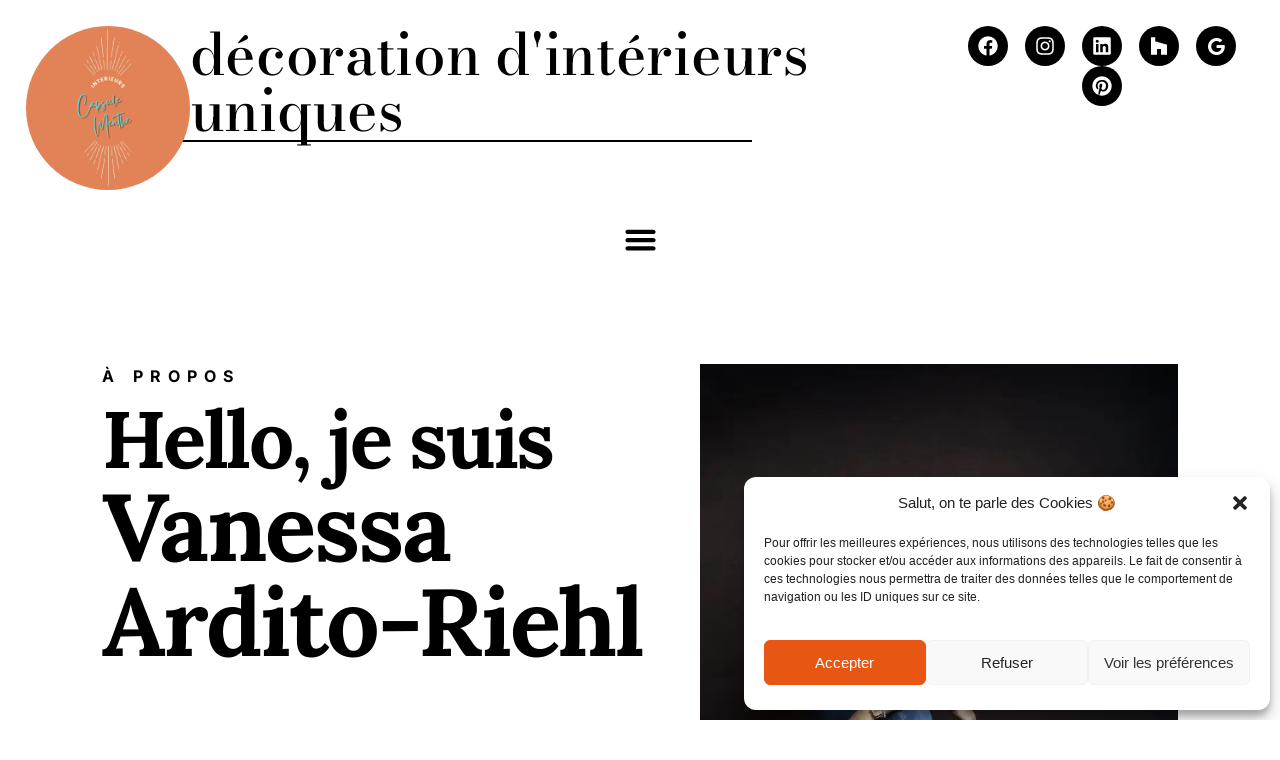

--- FILE ---
content_type: text/html; charset=UTF-8
request_url: https://capsulementhe.fr/a-propos/
body_size: 25220
content:
<!doctype html>
<html lang="fr-FR">
<head>
	<meta charset="UTF-8">
	<meta name="viewport" content="width=device-width, initial-scale=1">
	<link rel="profile" href="https://gmpg.org/xfn/11">
	<title>À Propos &#8211; Capsule Menthe &#8211; Vanessa Ardito Riehl</title>
<meta name='robots' content='max-image-preview:large' />
	<style>img:is([sizes="auto" i], [sizes^="auto," i]) { contain-intrinsic-size: 3000px 1500px }</style>
	<link rel='dns-prefetch' href='//www.googletagmanager.com' />
<link rel="alternate" type="application/rss+xml" title="Capsule Menthe - Vanessa Ardito Riehl &raquo; Flux" href="https://capsulementhe.fr/feed/" />
<link rel="alternate" type="application/rss+xml" title="Capsule Menthe - Vanessa Ardito Riehl &raquo; Flux des commentaires" href="https://capsulementhe.fr/comments/feed/" />
<script>
window._wpemojiSettings = {"baseUrl":"https:\/\/s.w.org\/images\/core\/emoji\/16.0.1\/72x72\/","ext":".png","svgUrl":"https:\/\/s.w.org\/images\/core\/emoji\/16.0.1\/svg\/","svgExt":".svg","source":{"concatemoji":"https:\/\/capsulementhe.fr\/wp-includes\/js\/wp-emoji-release.min.js?ver=6.8.2"}};
/*! This file is auto-generated */
!function(s,n){var o,i,e;function c(e){try{var t={supportTests:e,timestamp:(new Date).valueOf()};sessionStorage.setItem(o,JSON.stringify(t))}catch(e){}}function p(e,t,n){e.clearRect(0,0,e.canvas.width,e.canvas.height),e.fillText(t,0,0);var t=new Uint32Array(e.getImageData(0,0,e.canvas.width,e.canvas.height).data),a=(e.clearRect(0,0,e.canvas.width,e.canvas.height),e.fillText(n,0,0),new Uint32Array(e.getImageData(0,0,e.canvas.width,e.canvas.height).data));return t.every(function(e,t){return e===a[t]})}function u(e,t){e.clearRect(0,0,e.canvas.width,e.canvas.height),e.fillText(t,0,0);for(var n=e.getImageData(16,16,1,1),a=0;a<n.data.length;a++)if(0!==n.data[a])return!1;return!0}function f(e,t,n,a){switch(t){case"flag":return n(e,"\ud83c\udff3\ufe0f\u200d\u26a7\ufe0f","\ud83c\udff3\ufe0f\u200b\u26a7\ufe0f")?!1:!n(e,"\ud83c\udde8\ud83c\uddf6","\ud83c\udde8\u200b\ud83c\uddf6")&&!n(e,"\ud83c\udff4\udb40\udc67\udb40\udc62\udb40\udc65\udb40\udc6e\udb40\udc67\udb40\udc7f","\ud83c\udff4\u200b\udb40\udc67\u200b\udb40\udc62\u200b\udb40\udc65\u200b\udb40\udc6e\u200b\udb40\udc67\u200b\udb40\udc7f");case"emoji":return!a(e,"\ud83e\udedf")}return!1}function g(e,t,n,a){var r="undefined"!=typeof WorkerGlobalScope&&self instanceof WorkerGlobalScope?new OffscreenCanvas(300,150):s.createElement("canvas"),o=r.getContext("2d",{willReadFrequently:!0}),i=(o.textBaseline="top",o.font="600 32px Arial",{});return e.forEach(function(e){i[e]=t(o,e,n,a)}),i}function t(e){var t=s.createElement("script");t.src=e,t.defer=!0,s.head.appendChild(t)}"undefined"!=typeof Promise&&(o="wpEmojiSettingsSupports",i=["flag","emoji"],n.supports={everything:!0,everythingExceptFlag:!0},e=new Promise(function(e){s.addEventListener("DOMContentLoaded",e,{once:!0})}),new Promise(function(t){var n=function(){try{var e=JSON.parse(sessionStorage.getItem(o));if("object"==typeof e&&"number"==typeof e.timestamp&&(new Date).valueOf()<e.timestamp+604800&&"object"==typeof e.supportTests)return e.supportTests}catch(e){}return null}();if(!n){if("undefined"!=typeof Worker&&"undefined"!=typeof OffscreenCanvas&&"undefined"!=typeof URL&&URL.createObjectURL&&"undefined"!=typeof Blob)try{var e="postMessage("+g.toString()+"("+[JSON.stringify(i),f.toString(),p.toString(),u.toString()].join(",")+"));",a=new Blob([e],{type:"text/javascript"}),r=new Worker(URL.createObjectURL(a),{name:"wpTestEmojiSupports"});return void(r.onmessage=function(e){c(n=e.data),r.terminate(),t(n)})}catch(e){}c(n=g(i,f,p,u))}t(n)}).then(function(e){for(var t in e)n.supports[t]=e[t],n.supports.everything=n.supports.everything&&n.supports[t],"flag"!==t&&(n.supports.everythingExceptFlag=n.supports.everythingExceptFlag&&n.supports[t]);n.supports.everythingExceptFlag=n.supports.everythingExceptFlag&&!n.supports.flag,n.DOMReady=!1,n.readyCallback=function(){n.DOMReady=!0}}).then(function(){return e}).then(function(){var e;n.supports.everything||(n.readyCallback(),(e=n.source||{}).concatemoji?t(e.concatemoji):e.wpemoji&&e.twemoji&&(t(e.twemoji),t(e.wpemoji)))}))}((window,document),window._wpemojiSettings);
</script>
<link rel='stylesheet' id='sbi_styles-css' href='https://capsulementhe.fr/wp-content/plugins/instagram-feed/css/sbi-styles.min.css?ver=6.10.0' media='all' />
<style id='wp-emoji-styles-inline-css'>

	img.wp-smiley, img.emoji {
		display: inline !important;
		border: none !important;
		box-shadow: none !important;
		height: 1em !important;
		width: 1em !important;
		margin: 0 0.07em !important;
		vertical-align: -0.1em !important;
		background: none !important;
		padding: 0 !important;
	}
</style>
<style id='global-styles-inline-css'>
:root{--wp--preset--aspect-ratio--square: 1;--wp--preset--aspect-ratio--4-3: 4/3;--wp--preset--aspect-ratio--3-4: 3/4;--wp--preset--aspect-ratio--3-2: 3/2;--wp--preset--aspect-ratio--2-3: 2/3;--wp--preset--aspect-ratio--16-9: 16/9;--wp--preset--aspect-ratio--9-16: 9/16;--wp--preset--color--black: #000000;--wp--preset--color--cyan-bluish-gray: #abb8c3;--wp--preset--color--white: #ffffff;--wp--preset--color--pale-pink: #f78da7;--wp--preset--color--vivid-red: #cf2e2e;--wp--preset--color--luminous-vivid-orange: #ff6900;--wp--preset--color--luminous-vivid-amber: #fcb900;--wp--preset--color--light-green-cyan: #7bdcb5;--wp--preset--color--vivid-green-cyan: #00d084;--wp--preset--color--pale-cyan-blue: #8ed1fc;--wp--preset--color--vivid-cyan-blue: #0693e3;--wp--preset--color--vivid-purple: #9b51e0;--wp--preset--gradient--vivid-cyan-blue-to-vivid-purple: linear-gradient(135deg,rgba(6,147,227,1) 0%,rgb(155,81,224) 100%);--wp--preset--gradient--light-green-cyan-to-vivid-green-cyan: linear-gradient(135deg,rgb(122,220,180) 0%,rgb(0,208,130) 100%);--wp--preset--gradient--luminous-vivid-amber-to-luminous-vivid-orange: linear-gradient(135deg,rgba(252,185,0,1) 0%,rgba(255,105,0,1) 100%);--wp--preset--gradient--luminous-vivid-orange-to-vivid-red: linear-gradient(135deg,rgba(255,105,0,1) 0%,rgb(207,46,46) 100%);--wp--preset--gradient--very-light-gray-to-cyan-bluish-gray: linear-gradient(135deg,rgb(238,238,238) 0%,rgb(169,184,195) 100%);--wp--preset--gradient--cool-to-warm-spectrum: linear-gradient(135deg,rgb(74,234,220) 0%,rgb(151,120,209) 20%,rgb(207,42,186) 40%,rgb(238,44,130) 60%,rgb(251,105,98) 80%,rgb(254,248,76) 100%);--wp--preset--gradient--blush-light-purple: linear-gradient(135deg,rgb(255,206,236) 0%,rgb(152,150,240) 100%);--wp--preset--gradient--blush-bordeaux: linear-gradient(135deg,rgb(254,205,165) 0%,rgb(254,45,45) 50%,rgb(107,0,62) 100%);--wp--preset--gradient--luminous-dusk: linear-gradient(135deg,rgb(255,203,112) 0%,rgb(199,81,192) 50%,rgb(65,88,208) 100%);--wp--preset--gradient--pale-ocean: linear-gradient(135deg,rgb(255,245,203) 0%,rgb(182,227,212) 50%,rgb(51,167,181) 100%);--wp--preset--gradient--electric-grass: linear-gradient(135deg,rgb(202,248,128) 0%,rgb(113,206,126) 100%);--wp--preset--gradient--midnight: linear-gradient(135deg,rgb(2,3,129) 0%,rgb(40,116,252) 100%);--wp--preset--font-size--small: 13px;--wp--preset--font-size--medium: 20px;--wp--preset--font-size--large: 36px;--wp--preset--font-size--x-large: 42px;--wp--preset--spacing--20: 0.44rem;--wp--preset--spacing--30: 0.67rem;--wp--preset--spacing--40: 1rem;--wp--preset--spacing--50: 1.5rem;--wp--preset--spacing--60: 2.25rem;--wp--preset--spacing--70: 3.38rem;--wp--preset--spacing--80: 5.06rem;--wp--preset--shadow--natural: 6px 6px 9px rgba(0, 0, 0, 0.2);--wp--preset--shadow--deep: 12px 12px 50px rgba(0, 0, 0, 0.4);--wp--preset--shadow--sharp: 6px 6px 0px rgba(0, 0, 0, 0.2);--wp--preset--shadow--outlined: 6px 6px 0px -3px rgba(255, 255, 255, 1), 6px 6px rgba(0, 0, 0, 1);--wp--preset--shadow--crisp: 6px 6px 0px rgba(0, 0, 0, 1);}:root { --wp--style--global--content-size: 800px;--wp--style--global--wide-size: 1200px; }:where(body) { margin: 0; }.wp-site-blocks > .alignleft { float: left; margin-right: 2em; }.wp-site-blocks > .alignright { float: right; margin-left: 2em; }.wp-site-blocks > .aligncenter { justify-content: center; margin-left: auto; margin-right: auto; }:where(.wp-site-blocks) > * { margin-block-start: 24px; margin-block-end: 0; }:where(.wp-site-blocks) > :first-child { margin-block-start: 0; }:where(.wp-site-blocks) > :last-child { margin-block-end: 0; }:root { --wp--style--block-gap: 24px; }:root :where(.is-layout-flow) > :first-child{margin-block-start: 0;}:root :where(.is-layout-flow) > :last-child{margin-block-end: 0;}:root :where(.is-layout-flow) > *{margin-block-start: 24px;margin-block-end: 0;}:root :where(.is-layout-constrained) > :first-child{margin-block-start: 0;}:root :where(.is-layout-constrained) > :last-child{margin-block-end: 0;}:root :where(.is-layout-constrained) > *{margin-block-start: 24px;margin-block-end: 0;}:root :where(.is-layout-flex){gap: 24px;}:root :where(.is-layout-grid){gap: 24px;}.is-layout-flow > .alignleft{float: left;margin-inline-start: 0;margin-inline-end: 2em;}.is-layout-flow > .alignright{float: right;margin-inline-start: 2em;margin-inline-end: 0;}.is-layout-flow > .aligncenter{margin-left: auto !important;margin-right: auto !important;}.is-layout-constrained > .alignleft{float: left;margin-inline-start: 0;margin-inline-end: 2em;}.is-layout-constrained > .alignright{float: right;margin-inline-start: 2em;margin-inline-end: 0;}.is-layout-constrained > .aligncenter{margin-left: auto !important;margin-right: auto !important;}.is-layout-constrained > :where(:not(.alignleft):not(.alignright):not(.alignfull)){max-width: var(--wp--style--global--content-size);margin-left: auto !important;margin-right: auto !important;}.is-layout-constrained > .alignwide{max-width: var(--wp--style--global--wide-size);}body .is-layout-flex{display: flex;}.is-layout-flex{flex-wrap: wrap;align-items: center;}.is-layout-flex > :is(*, div){margin: 0;}body .is-layout-grid{display: grid;}.is-layout-grid > :is(*, div){margin: 0;}body{padding-top: 0px;padding-right: 0px;padding-bottom: 0px;padding-left: 0px;}a:where(:not(.wp-element-button)){text-decoration: underline;}:root :where(.wp-element-button, .wp-block-button__link){background-color: #32373c;border-width: 0;color: #fff;font-family: inherit;font-size: inherit;line-height: inherit;padding: calc(0.667em + 2px) calc(1.333em + 2px);text-decoration: none;}.has-black-color{color: var(--wp--preset--color--black) !important;}.has-cyan-bluish-gray-color{color: var(--wp--preset--color--cyan-bluish-gray) !important;}.has-white-color{color: var(--wp--preset--color--white) !important;}.has-pale-pink-color{color: var(--wp--preset--color--pale-pink) !important;}.has-vivid-red-color{color: var(--wp--preset--color--vivid-red) !important;}.has-luminous-vivid-orange-color{color: var(--wp--preset--color--luminous-vivid-orange) !important;}.has-luminous-vivid-amber-color{color: var(--wp--preset--color--luminous-vivid-amber) !important;}.has-light-green-cyan-color{color: var(--wp--preset--color--light-green-cyan) !important;}.has-vivid-green-cyan-color{color: var(--wp--preset--color--vivid-green-cyan) !important;}.has-pale-cyan-blue-color{color: var(--wp--preset--color--pale-cyan-blue) !important;}.has-vivid-cyan-blue-color{color: var(--wp--preset--color--vivid-cyan-blue) !important;}.has-vivid-purple-color{color: var(--wp--preset--color--vivid-purple) !important;}.has-black-background-color{background-color: var(--wp--preset--color--black) !important;}.has-cyan-bluish-gray-background-color{background-color: var(--wp--preset--color--cyan-bluish-gray) !important;}.has-white-background-color{background-color: var(--wp--preset--color--white) !important;}.has-pale-pink-background-color{background-color: var(--wp--preset--color--pale-pink) !important;}.has-vivid-red-background-color{background-color: var(--wp--preset--color--vivid-red) !important;}.has-luminous-vivid-orange-background-color{background-color: var(--wp--preset--color--luminous-vivid-orange) !important;}.has-luminous-vivid-amber-background-color{background-color: var(--wp--preset--color--luminous-vivid-amber) !important;}.has-light-green-cyan-background-color{background-color: var(--wp--preset--color--light-green-cyan) !important;}.has-vivid-green-cyan-background-color{background-color: var(--wp--preset--color--vivid-green-cyan) !important;}.has-pale-cyan-blue-background-color{background-color: var(--wp--preset--color--pale-cyan-blue) !important;}.has-vivid-cyan-blue-background-color{background-color: var(--wp--preset--color--vivid-cyan-blue) !important;}.has-vivid-purple-background-color{background-color: var(--wp--preset--color--vivid-purple) !important;}.has-black-border-color{border-color: var(--wp--preset--color--black) !important;}.has-cyan-bluish-gray-border-color{border-color: var(--wp--preset--color--cyan-bluish-gray) !important;}.has-white-border-color{border-color: var(--wp--preset--color--white) !important;}.has-pale-pink-border-color{border-color: var(--wp--preset--color--pale-pink) !important;}.has-vivid-red-border-color{border-color: var(--wp--preset--color--vivid-red) !important;}.has-luminous-vivid-orange-border-color{border-color: var(--wp--preset--color--luminous-vivid-orange) !important;}.has-luminous-vivid-amber-border-color{border-color: var(--wp--preset--color--luminous-vivid-amber) !important;}.has-light-green-cyan-border-color{border-color: var(--wp--preset--color--light-green-cyan) !important;}.has-vivid-green-cyan-border-color{border-color: var(--wp--preset--color--vivid-green-cyan) !important;}.has-pale-cyan-blue-border-color{border-color: var(--wp--preset--color--pale-cyan-blue) !important;}.has-vivid-cyan-blue-border-color{border-color: var(--wp--preset--color--vivid-cyan-blue) !important;}.has-vivid-purple-border-color{border-color: var(--wp--preset--color--vivid-purple) !important;}.has-vivid-cyan-blue-to-vivid-purple-gradient-background{background: var(--wp--preset--gradient--vivid-cyan-blue-to-vivid-purple) !important;}.has-light-green-cyan-to-vivid-green-cyan-gradient-background{background: var(--wp--preset--gradient--light-green-cyan-to-vivid-green-cyan) !important;}.has-luminous-vivid-amber-to-luminous-vivid-orange-gradient-background{background: var(--wp--preset--gradient--luminous-vivid-amber-to-luminous-vivid-orange) !important;}.has-luminous-vivid-orange-to-vivid-red-gradient-background{background: var(--wp--preset--gradient--luminous-vivid-orange-to-vivid-red) !important;}.has-very-light-gray-to-cyan-bluish-gray-gradient-background{background: var(--wp--preset--gradient--very-light-gray-to-cyan-bluish-gray) !important;}.has-cool-to-warm-spectrum-gradient-background{background: var(--wp--preset--gradient--cool-to-warm-spectrum) !important;}.has-blush-light-purple-gradient-background{background: var(--wp--preset--gradient--blush-light-purple) !important;}.has-blush-bordeaux-gradient-background{background: var(--wp--preset--gradient--blush-bordeaux) !important;}.has-luminous-dusk-gradient-background{background: var(--wp--preset--gradient--luminous-dusk) !important;}.has-pale-ocean-gradient-background{background: var(--wp--preset--gradient--pale-ocean) !important;}.has-electric-grass-gradient-background{background: var(--wp--preset--gradient--electric-grass) !important;}.has-midnight-gradient-background{background: var(--wp--preset--gradient--midnight) !important;}.has-small-font-size{font-size: var(--wp--preset--font-size--small) !important;}.has-medium-font-size{font-size: var(--wp--preset--font-size--medium) !important;}.has-large-font-size{font-size: var(--wp--preset--font-size--large) !important;}.has-x-large-font-size{font-size: var(--wp--preset--font-size--x-large) !important;}
:root :where(.wp-block-pullquote){font-size: 1.5em;line-height: 1.6;}
</style>
<link rel='stylesheet' id='cff-css' href='https://capsulementhe.fr/wp-content/plugins/custom-facebook-feed/assets/css/cff-style.min.css?ver=4.3.2' media='all' />
<link rel='stylesheet' id='sb-font-awesome-css' href='https://capsulementhe.fr/wp-content/plugins/custom-facebook-feed/assets/css/font-awesome.min.css?ver=4.7.0' media='all' />
<link rel='stylesheet' id='cmplz-general-css' href='https://capsulementhe.fr/wp-content/plugins/complianz-gdpr/assets/css/cookieblocker.min.css?ver=1766003143' media='all' />
<link rel='stylesheet' id='hello-elementor-css' href='https://capsulementhe.fr/wp-content/themes/hello-elementor/assets/css/reset.css?ver=3.4.5' media='all' />
<link rel='stylesheet' id='hello-elementor-theme-style-css' href='https://capsulementhe.fr/wp-content/themes/hello-elementor/assets/css/theme.css?ver=3.4.5' media='all' />
<link rel='stylesheet' id='hello-elementor-header-footer-css' href='https://capsulementhe.fr/wp-content/themes/hello-elementor/assets/css/header-footer.css?ver=3.4.5' media='all' />
<link rel='stylesheet' id='chld_thm_cfg_child-css' href='https://capsulementhe.fr/wp-content/themes/hello-elementor-child/style.css?ver=3.4.1.1746907688' media='all' />
<link rel='stylesheet' id='elementor-frontend-css' href='https://capsulementhe.fr/wp-content/plugins/elementor/assets/css/frontend.min.css?ver=3.34.2' media='all' />
<style id='elementor-frontend-inline-css'>
.elementor-kit-189{--e-global-color-primary:#000000;--e-global-color-secondary:#83E5ED;--e-global-color-text:#000000;--e-global-color-accent:#D48660;--e-global-color-cd1e84d:#D486609E;--e-global-color-a983356:#D4866014;--e-global-color-02754a5:#FFFFFF00;--e-global-color-ef9a968:#FFFFFF;--e-global-color-3490348:#E75713;--e-global-color-1c35e38:#D48660;--e-global-typography-primary-font-family:"Bodoni Moda";--e-global-typography-primary-font-size:58px;--e-global-typography-primary-font-weight:700;--e-global-typography-primary-text-transform:capitalize;--e-global-typography-primary-font-style:normal;--e-global-typography-primary-text-decoration:none;--e-global-typography-primary-line-height:56px;--e-global-typography-primary-letter-spacing:-0.3px;--e-global-typography-primary-word-spacing:0px;--e-global-typography-secondary-font-family:"Inter";--e-global-typography-secondary-font-size:20px;--e-global-typography-secondary-font-weight:600;--e-global-typography-secondary-text-transform:capitalize;--e-global-typography-secondary-font-style:normal;--e-global-typography-secondary-text-decoration:none;--e-global-typography-secondary-line-height:24px;--e-global-typography-secondary-letter-spacing:0px;--e-global-typography-secondary-word-spacing:0px;--e-global-typography-text-font-family:"Inter";--e-global-typography-text-font-size:16px;--e-global-typography-text-font-weight:400;--e-global-typography-text-text-transform:none;--e-global-typography-text-font-style:normal;--e-global-typography-text-text-decoration:none;--e-global-typography-text-line-height:1.5em;--e-global-typography-text-letter-spacing:-0.8px;--e-global-typography-text-word-spacing:0px;--e-global-typography-accent-font-family:"Inter";--e-global-typography-accent-font-size:16px;--e-global-typography-accent-font-weight:500;--e-global-typography-accent-text-transform:capitalize;--e-global-typography-accent-font-style:normal;--e-global-typography-accent-text-decoration:none;--e-global-typography-accent-line-height:1em;--e-global-typography-accent-letter-spacing:-0.2px;--e-global-typography-accent-word-spacing:0px;--e-global-typography-628465a-font-family:"Bodoni Moda";--e-global-typography-628465a-font-size:78px;--e-global-typography-628465a-font-weight:900;--e-global-typography-628465a-text-transform:capitalize;--e-global-typography-628465a-font-style:normal;--e-global-typography-628465a-text-decoration:none;--e-global-typography-628465a-line-height:74px;--e-global-typography-628465a-letter-spacing:-2.3px;--e-global-typography-13b2551-font-family:"Inter Tight";--e-global-typography-13b2551-font-size:28px;--e-global-typography-13b2551-font-weight:600;--e-global-typography-13b2551-text-transform:capitalize;--e-global-typography-13b2551-font-style:normal;--e-global-typography-13b2551-text-decoration:none;--e-global-typography-13b2551-line-height:1.6em;--e-global-typography-13b2551-letter-spacing:-0.7px;--e-global-typography-02da0e9-font-family:"Inter";--e-global-typography-02da0e9-font-size:16px;--e-global-typography-02da0e9-font-weight:600;--e-global-typography-02da0e9-text-transform:capitalize;--e-global-typography-02da0e9-font-style:normal;--e-global-typography-02da0e9-text-decoration:none;--e-global-typography-02da0e9-line-height:26px;--e-global-typography-dfc7301-font-family:"Inter";--e-global-typography-dfc7301-font-size:16px;--e-global-typography-dfc7301-font-weight:700;--e-global-typography-dfc7301-text-transform:uppercase;--e-global-typography-dfc7301-font-style:normal;--e-global-typography-dfc7301-text-decoration:none;--e-global-typography-dfc7301-line-height:24px;--e-global-typography-dfc7301-letter-spacing:7.1px;--e-global-typography-dfc7301-word-spacing:0px;background-color:#FFFFFF;}.elementor-kit-189 e-page-transition{background-color:#FFBC7D;}.elementor-kit-189 a{color:var( --e-global-color-accent );}.elementor-kit-189 h1{font-family:var( --e-global-typography-primary-font-family ), Sans-serif;font-size:var( --e-global-typography-primary-font-size );font-weight:var( --e-global-typography-primary-font-weight );text-transform:var( --e-global-typography-primary-text-transform );font-style:var( --e-global-typography-primary-font-style );text-decoration:var( --e-global-typography-primary-text-decoration );line-height:var( --e-global-typography-primary-line-height );letter-spacing:var( --e-global-typography-primary-letter-spacing );word-spacing:var( --e-global-typography-primary-word-spacing );}.elementor-kit-189 label{color:var( --e-global-color-primary );}.elementor-kit-189 input:not([type="button"]):not([type="submit"]),.elementor-kit-189 textarea,.elementor-kit-189 .elementor-field-textual{font-family:"Inter", Sans-serif;font-size:16px;font-weight:300;color:#E23125C2;}.elementor-kit-189 input:focus:not([type="button"]):not([type="submit"]),.elementor-kit-189 textarea:focus,.elementor-kit-189 .elementor-field-textual:focus{color:var( --e-global-color-primary );}.elementor-section.elementor-section-boxed > .elementor-container{max-width:1730px;}.e-con{--container-max-width:1730px;--container-default-padding-top:0px;--container-default-padding-right:0px;--container-default-padding-bottom:0px;--container-default-padding-left:0px;}{}h1.entry-title{display:var(--page-title-display);}.site-header .site-branding{flex-direction:column;align-items:stretch;}.site-header{padding-inline-end:0px;padding-inline-start:0px;}.site-footer .site-branding{flex-direction:column;align-items:stretch;}@media(max-width:1024px){.elementor-kit-189{--e-global-typography-primary-font-size:38px;--e-global-typography-primary-line-height:1em;--e-global-typography-text-font-size:14px;--e-global-typography-accent-font-size:14px;--e-global-typography-628465a-font-size:58px;--e-global-typography-628465a-line-height:1em;--e-global-typography-13b2551-font-size:22px;--e-global-typography-02da0e9-font-size:14px;--e-global-typography-dfc7301-font-size:14px;--e-global-typography-dfc7301-letter-spacing:6px;}.elementor-kit-189 h1{font-size:var( --e-global-typography-primary-font-size );line-height:var( --e-global-typography-primary-line-height );letter-spacing:var( --e-global-typography-primary-letter-spacing );word-spacing:var( --e-global-typography-primary-word-spacing );}.elementor-section.elementor-section-boxed > .elementor-container{max-width:1024px;}.e-con{--container-max-width:1024px;}}@media(max-width:767px){.elementor-kit-189{--e-global-typography-primary-font-size:28px;--e-global-typography-secondary-font-size:18px;--e-global-typography-accent-font-size:14px;--e-global-typography-628465a-font-size:36px;--e-global-typography-628465a-letter-spacing:-2px;--e-global-typography-13b2551-font-size:18px;--e-global-typography-dfc7301-font-size:12px;--e-global-typography-dfc7301-letter-spacing:4px;}.elementor-kit-189 h1{font-size:var( --e-global-typography-primary-font-size );line-height:var( --e-global-typography-primary-line-height );letter-spacing:var( --e-global-typography-primary-letter-spacing );word-spacing:var( --e-global-typography-primary-word-spacing );}.elementor-section.elementor-section-boxed > .elementor-container{max-width:767px;}.e-con{--container-max-width:767px;}}
.elementor-216 .elementor-element.elementor-element-1ca4fe5a{--display:flex;--flex-direction:row;--container-widget-width:calc( ( 1 - var( --container-widget-flex-grow ) ) * 100% );--container-widget-height:100%;--container-widget-flex-grow:1;--container-widget-align-self:stretch;--flex-wrap-mobile:wrap;--align-items:stretch;--gap:5% 5%;--row-gap:5%;--column-gap:5%;--margin-top:5%;--margin-bottom:0%;--margin-left:0%;--margin-right:0%;--padding-top:0%;--padding-bottom:0%;--padding-left:8%;--padding-right:8%;}.elementor-216 .elementor-element.elementor-element-4b544139{--display:flex;--flex-direction:column;--container-widget-width:100%;--container-widget-height:initial;--container-widget-flex-grow:0;--container-widget-align-self:initial;--flex-wrap-mobile:wrap;}.elementor-widget-heading .elementor-heading-title{font-family:var( --e-global-typography-primary-font-family ), Sans-serif;font-size:var( --e-global-typography-primary-font-size );font-weight:var( --e-global-typography-primary-font-weight );text-transform:var( --e-global-typography-primary-text-transform );font-style:var( --e-global-typography-primary-font-style );text-decoration:var( --e-global-typography-primary-text-decoration );line-height:var( --e-global-typography-primary-line-height );letter-spacing:var( --e-global-typography-primary-letter-spacing );word-spacing:var( --e-global-typography-primary-word-spacing );color:var( --e-global-color-primary );}.elementor-216 .elementor-element.elementor-element-15af74d > .elementor-widget-container{margin:0% 0% 2% 0%;}.elementor-216 .elementor-element.elementor-element-15af74d{text-align:start;}.elementor-216 .elementor-element.elementor-element-15af74d .elementor-heading-title{font-family:"Inter", Sans-serif;font-size:16px;font-weight:700;text-transform:uppercase;font-style:normal;text-decoration:none;line-height:24px;letter-spacing:7.1px;word-spacing:0px;color:var( --e-global-color-text );}.elementor-216 .elementor-element.elementor-element-78bb0c57 > .elementor-widget-container{padding:0% 0% 0% 0%;}.elementor-216 .elementor-element.elementor-element-78bb0c57{z-index:99;}.elementor-216 .elementor-element.elementor-element-78bb0c57 .elementor-heading-title{font-family:"Lora", Sans-serif;font-size:80px;font-weight:700;text-transform:none;font-style:normal;text-decoration:none;line-height:79px;letter-spacing:-2.3px;}.elementor-216 .elementor-element.elementor-element-e4c4e4b > .elementor-widget-container{padding:0% 0% 0% 0%;}.elementor-216 .elementor-element.elementor-element-e4c4e4b{z-index:99;}.elementor-216 .elementor-element.elementor-element-e4c4e4b .elementor-heading-title{font-family:"Lora", Sans-serif;font-size:95px;font-weight:700;text-transform:capitalize;font-style:normal;text-decoration:none;line-height:95px;letter-spacing:-2.3px;}.elementor-216 .elementor-element.elementor-element-10528809{--display:flex;--flex-direction:column;--container-widget-width:100%;--container-widget-height:initial;--container-widget-flex-grow:0;--container-widget-align-self:initial;--flex-wrap-mobile:wrap;}.elementor-widget-image .widget-image-caption{color:var( --e-global-color-text );font-family:var( --e-global-typography-text-font-family ), Sans-serif;font-size:var( --e-global-typography-text-font-size );font-weight:var( --e-global-typography-text-font-weight );text-transform:var( --e-global-typography-text-text-transform );font-style:var( --e-global-typography-text-font-style );text-decoration:var( --e-global-typography-text-text-decoration );line-height:var( --e-global-typography-text-line-height );letter-spacing:var( --e-global-typography-text-letter-spacing );word-spacing:var( --e-global-typography-text-word-spacing );}.elementor-216 .elementor-element.elementor-element-17067ea9{--display:flex;--flex-direction:column;--container-widget-width:calc( ( 1 - var( --container-widget-flex-grow ) ) * 100% );--container-widget-height:initial;--container-widget-flex-grow:0;--container-widget-align-self:initial;--flex-wrap-mobile:wrap;--align-items:stretch;--gap:20px 20px;--row-gap:20px;--column-gap:20px;--margin-top:12%;--margin-bottom:0%;--margin-left:0%;--margin-right:0%;}.elementor-216 .elementor-element.elementor-element-18a0cbca{text-align:center;}.elementor-216 .elementor-element.elementor-element-18a0cbca .elementor-heading-title{font-family:var( --e-global-typography-dfc7301-font-family ), Sans-serif;font-size:var( --e-global-typography-dfc7301-font-size );font-weight:var( --e-global-typography-dfc7301-font-weight );text-transform:var( --e-global-typography-dfc7301-text-transform );font-style:var( --e-global-typography-dfc7301-font-style );text-decoration:var( --e-global-typography-dfc7301-text-decoration );line-height:var( --e-global-typography-dfc7301-line-height );letter-spacing:var( --e-global-typography-dfc7301-letter-spacing );word-spacing:var( --e-global-typography-dfc7301-word-spacing );}.elementor-216 .elementor-element.elementor-element-3618946c{text-align:center;}.elementor-216 .elementor-element.elementor-element-3618946c .elementor-heading-title{font-family:"Lora", Sans-serif;font-size:55px;font-weight:700;text-transform:capitalize;font-style:normal;text-decoration:none;line-height:56px;letter-spacing:-0.3px;word-spacing:0px;}.elementor-216 .elementor-element.elementor-element-2e977fe0{--display:flex;--min-height:0px;--flex-direction:row;--container-widget-width:calc( ( 1 - var( --container-widget-flex-grow ) ) * 100% );--container-widget-height:100%;--container-widget-flex-grow:1;--container-widget-align-self:stretch;--flex-wrap-mobile:wrap;--align-items:stretch;--gap:0px 0px;--row-gap:0px;--column-gap:0px;--flex-wrap:wrap;--margin-top:5%;--margin-bottom:0%;--margin-left:0%;--margin-right:0%;--padding-top:0%;--padding-bottom:0%;--padding-left:8%;--padding-right:8%;}.elementor-216 .elementor-element.elementor-element-5f029dae{--display:flex;border-style:solid;--border-style:solid;border-width:2px 1px 1px 2px;--border-top-width:2px;--border-right-width:1px;--border-bottom-width:1px;--border-left-width:2px;border-color:var( --e-global-color-primary );--border-color:var( --e-global-color-primary );--padding-top:5%;--padding-bottom:5%;--padding-left:3%;--padding-right:3%;}.elementor-216 .elementor-element.elementor-element-25b25752{text-align:center;}.elementor-216 .elementor-element.elementor-element-25b25752 .elementor-heading-title{font-family:"Lora", Sans-serif;font-size:40px;font-weight:700;text-transform:capitalize;font-style:normal;text-decoration:none;line-height:56px;letter-spacing:-0.3px;word-spacing:0px;}.elementor-widget-text-editor{font-family:var( --e-global-typography-text-font-family ), Sans-serif;font-size:var( --e-global-typography-text-font-size );font-weight:var( --e-global-typography-text-font-weight );text-transform:var( --e-global-typography-text-text-transform );font-style:var( --e-global-typography-text-font-style );text-decoration:var( --e-global-typography-text-text-decoration );line-height:var( --e-global-typography-text-line-height );letter-spacing:var( --e-global-typography-text-letter-spacing );word-spacing:var( --e-global-typography-text-word-spacing );color:var( --e-global-color-text );}.elementor-widget-text-editor.elementor-drop-cap-view-stacked .elementor-drop-cap{background-color:var( --e-global-color-primary );}.elementor-widget-text-editor.elementor-drop-cap-view-framed .elementor-drop-cap, .elementor-widget-text-editor.elementor-drop-cap-view-default .elementor-drop-cap{color:var( --e-global-color-primary );border-color:var( --e-global-color-primary );}.elementor-216 .elementor-element.elementor-element-161210d5{text-align:center;font-family:var( --e-global-typography-text-font-family ), Sans-serif;font-size:var( --e-global-typography-text-font-size );font-weight:var( --e-global-typography-text-font-weight );text-transform:var( --e-global-typography-text-text-transform );font-style:var( --e-global-typography-text-font-style );text-decoration:var( --e-global-typography-text-text-decoration );line-height:var( --e-global-typography-text-line-height );letter-spacing:var( --e-global-typography-text-letter-spacing );word-spacing:var( --e-global-typography-text-word-spacing );}.elementor-216 .elementor-element.elementor-element-570296dd{--display:flex;--flex-direction:column;--container-widget-width:100%;--container-widget-height:initial;--container-widget-flex-grow:0;--container-widget-align-self:initial;--flex-wrap-mobile:wrap;border-style:solid;--border-style:solid;border-width:2px 1px 1px 1px;--border-top-width:2px;--border-right-width:1px;--border-bottom-width:1px;--border-left-width:1px;border-color:var( --e-global-color-primary );--border-color:var( --e-global-color-primary );--padding-top:5%;--padding-bottom:5%;--padding-left:3%;--padding-right:3%;}.elementor-216 .elementor-element.elementor-element-680673c5{text-align:center;}.elementor-216 .elementor-element.elementor-element-680673c5 .elementor-heading-title{font-family:"Lora", Sans-serif;font-size:40px;font-weight:700;text-transform:capitalize;font-style:normal;text-decoration:none;line-height:56px;letter-spacing:-0.3px;word-spacing:0px;}.elementor-216 .elementor-element.elementor-element-3f280776{text-align:center;font-family:var( --e-global-typography-text-font-family ), Sans-serif;font-size:var( --e-global-typography-text-font-size );font-weight:var( --e-global-typography-text-font-weight );text-transform:var( --e-global-typography-text-text-transform );font-style:var( --e-global-typography-text-font-style );text-decoration:var( --e-global-typography-text-text-decoration );line-height:var( --e-global-typography-text-line-height );letter-spacing:var( --e-global-typography-text-letter-spacing );word-spacing:var( --e-global-typography-text-word-spacing );}.elementor-216 .elementor-element.elementor-element-dc11ec9{--display:flex;border-style:solid;--border-style:solid;border-width:2px 2px 1px 1px;--border-top-width:2px;--border-right-width:2px;--border-bottom-width:1px;--border-left-width:1px;border-color:var( --e-global-color-primary );--border-color:var( --e-global-color-primary );--padding-top:5%;--padding-bottom:5%;--padding-left:3%;--padding-right:3%;}.elementor-216 .elementor-element.elementor-element-1ba892fa{text-align:center;}.elementor-216 .elementor-element.elementor-element-1ba892fa .elementor-heading-title{font-family:"Lora", Sans-serif;font-size:40px;font-weight:700;text-transform:capitalize;font-style:normal;text-decoration:none;line-height:56px;letter-spacing:-0.3px;word-spacing:0px;}.elementor-216 .elementor-element.elementor-element-156434f9{text-align:center;font-family:var( --e-global-typography-text-font-family ), Sans-serif;font-size:var( --e-global-typography-text-font-size );font-weight:var( --e-global-typography-text-font-weight );text-transform:var( --e-global-typography-text-text-transform );font-style:var( --e-global-typography-text-font-style );text-decoration:var( --e-global-typography-text-text-decoration );line-height:var( --e-global-typography-text-line-height );letter-spacing:var( --e-global-typography-text-letter-spacing );word-spacing:var( --e-global-typography-text-word-spacing );}.elementor-216 .elementor-element.elementor-element-360b5521{--display:flex;border-style:solid;--border-style:solid;border-width:1px 1px 2px 2px;--border-top-width:1px;--border-right-width:1px;--border-bottom-width:2px;--border-left-width:2px;border-color:var( --e-global-color-primary );--border-color:var( --e-global-color-primary );--padding-top:5%;--padding-bottom:5%;--padding-left:3%;--padding-right:3%;}.elementor-216 .elementor-element.elementor-element-67e18637{text-align:center;}.elementor-216 .elementor-element.elementor-element-67e18637 .elementor-heading-title{font-family:"Lora", Sans-serif;font-size:40px;font-weight:700;text-transform:capitalize;font-style:normal;text-decoration:none;line-height:56px;letter-spacing:-0.3px;word-spacing:0px;}.elementor-216 .elementor-element.elementor-element-4f6d8eb3{text-align:center;font-family:var( --e-global-typography-text-font-family ), Sans-serif;font-size:var( --e-global-typography-text-font-size );font-weight:var( --e-global-typography-text-font-weight );text-transform:var( --e-global-typography-text-text-transform );font-style:var( --e-global-typography-text-font-style );text-decoration:var( --e-global-typography-text-text-decoration );line-height:var( --e-global-typography-text-line-height );letter-spacing:var( --e-global-typography-text-letter-spacing );word-spacing:var( --e-global-typography-text-word-spacing );}.elementor-216 .elementor-element.elementor-element-277d6bc6{--display:flex;border-style:solid;--border-style:solid;border-width:1px 1px 2px 1px;--border-top-width:1px;--border-right-width:1px;--border-bottom-width:2px;--border-left-width:1px;border-color:var( --e-global-color-primary );--border-color:var( --e-global-color-primary );--padding-top:5%;--padding-bottom:5%;--padding-left:3%;--padding-right:3%;}.elementor-216 .elementor-element.elementor-element-7d7721d9{text-align:center;}.elementor-216 .elementor-element.elementor-element-7d7721d9 .elementor-heading-title{font-family:"Lora", Sans-serif;font-size:40px;font-weight:700;text-transform:capitalize;font-style:normal;text-decoration:none;line-height:56px;letter-spacing:-0.3px;word-spacing:0px;}.elementor-216 .elementor-element.elementor-element-369ea6fd{text-align:center;font-family:var( --e-global-typography-text-font-family ), Sans-serif;font-size:var( --e-global-typography-text-font-size );font-weight:var( --e-global-typography-text-font-weight );text-transform:var( --e-global-typography-text-text-transform );font-style:var( --e-global-typography-text-font-style );text-decoration:var( --e-global-typography-text-text-decoration );line-height:var( --e-global-typography-text-line-height );letter-spacing:var( --e-global-typography-text-letter-spacing );word-spacing:var( --e-global-typography-text-word-spacing );}.elementor-216 .elementor-element.elementor-element-453c3244{--display:flex;border-style:solid;--border-style:solid;border-width:1px 2px 2px 1px;--border-top-width:1px;--border-right-width:2px;--border-bottom-width:2px;--border-left-width:1px;border-color:var( --e-global-color-primary );--border-color:var( --e-global-color-primary );--padding-top:5%;--padding-bottom:5%;--padding-left:3%;--padding-right:3%;}.elementor-216 .elementor-element.elementor-element-e161853{text-align:center;}.elementor-216 .elementor-element.elementor-element-e161853 .elementor-heading-title{font-family:"Lora", Sans-serif;font-size:40px;font-weight:700;text-transform:capitalize;font-style:normal;text-decoration:none;line-height:56px;letter-spacing:-0.3px;word-spacing:0px;}.elementor-216 .elementor-element.elementor-element-4a48e7f8{text-align:center;font-family:var( --e-global-typography-text-font-family ), Sans-serif;font-size:var( --e-global-typography-text-font-size );font-weight:var( --e-global-typography-text-font-weight );text-transform:var( --e-global-typography-text-text-transform );font-style:var( --e-global-typography-text-font-style );text-decoration:var( --e-global-typography-text-text-decoration );line-height:var( --e-global-typography-text-line-height );letter-spacing:var( --e-global-typography-text-letter-spacing );word-spacing:var( --e-global-typography-text-word-spacing );}.elementor-216 .elementor-element.elementor-element-9ac13ec{--display:flex;--flex-direction:column;--container-widget-width:calc( ( 1 - var( --container-widget-flex-grow ) ) * 100% );--container-widget-height:initial;--container-widget-flex-grow:0;--container-widget-align-self:initial;--flex-wrap-mobile:wrap;--align-items:stretch;--gap:20px 20px;--row-gap:20px;--column-gap:20px;--margin-top:12%;--margin-bottom:0%;--margin-left:0%;--margin-right:0%;}.elementor-216 .elementor-element.elementor-element-b6f1c8b{text-align:center;}.elementor-216 .elementor-element.elementor-element-b6f1c8b .elementor-heading-title{font-family:var( --e-global-typography-dfc7301-font-family ), Sans-serif;font-size:var( --e-global-typography-dfc7301-font-size );font-weight:var( --e-global-typography-dfc7301-font-weight );text-transform:var( --e-global-typography-dfc7301-text-transform );font-style:var( --e-global-typography-dfc7301-font-style );text-decoration:var( --e-global-typography-dfc7301-text-decoration );line-height:var( --e-global-typography-dfc7301-line-height );letter-spacing:var( --e-global-typography-dfc7301-letter-spacing );word-spacing:var( --e-global-typography-dfc7301-word-spacing );}.elementor-216 .elementor-element.elementor-element-8df7d94{text-align:center;}.elementor-216 .elementor-element.elementor-element-8df7d94 .elementor-heading-title{font-family:"Lora", Sans-serif;font-size:55px;font-weight:700;text-transform:capitalize;font-style:normal;text-decoration:none;line-height:56px;letter-spacing:-0.3px;word-spacing:0px;}.elementor-216 .elementor-element.elementor-element-aa86c6f{--display:flex;--min-height:0px;--flex-direction:row;--container-widget-width:calc( ( 1 - var( --container-widget-flex-grow ) ) * 100% );--container-widget-height:100%;--container-widget-flex-grow:1;--container-widget-align-self:stretch;--flex-wrap-mobile:wrap;--align-items:stretch;--gap:0px 0px;--row-gap:0px;--column-gap:0px;--flex-wrap:wrap;--margin-top:5%;--margin-bottom:0%;--margin-left:0%;--margin-right:0%;--padding-top:0%;--padding-bottom:0%;--padding-left:8%;--padding-right:8%;}.elementor-216 .elementor-element.elementor-element-7b2b773{--e-image-carousel-slides-to-show:2;}@media(max-width:1024px){.elementor-216 .elementor-element.elementor-element-1ca4fe5a{--flex-direction:column;--container-widget-width:100%;--container-widget-height:initial;--container-widget-flex-grow:0;--container-widget-align-self:initial;--flex-wrap-mobile:wrap;--gap:40px 40px;--row-gap:40px;--column-gap:40px;--padding-top:0%;--padding-bottom:0%;--padding-left:5%;--padding-right:5%;}.elementor-216 .elementor-element.elementor-element-4b544139{--align-items:center;--container-widget-width:calc( ( 1 - var( --container-widget-flex-grow ) ) * 100% );}.elementor-widget-heading .elementor-heading-title{font-size:var( --e-global-typography-primary-font-size );line-height:var( --e-global-typography-primary-line-height );letter-spacing:var( --e-global-typography-primary-letter-spacing );word-spacing:var( --e-global-typography-primary-word-spacing );}.elementor-216 .elementor-element.elementor-element-15af74d{text-align:center;}.elementor-216 .elementor-element.elementor-element-15af74d .elementor-heading-title{font-size:14px;letter-spacing:6px;}.elementor-216 .elementor-element.elementor-element-78bb0c57 .elementor-heading-title{font-size:58px;line-height:1em;}.elementor-216 .elementor-element.elementor-element-e4c4e4b .elementor-heading-title{font-size:58px;line-height:1em;}.elementor-216 .elementor-element.elementor-element-10528809{--flex-direction:row;--container-widget-width:initial;--container-widget-height:100%;--container-widget-flex-grow:1;--container-widget-align-self:stretch;--flex-wrap-mobile:wrap;--padding-top:0%;--padding-bottom:0%;--padding-left:0%;--padding-right:0%;}.elementor-widget-image .widget-image-caption{font-size:var( --e-global-typography-text-font-size );line-height:var( --e-global-typography-text-line-height );letter-spacing:var( --e-global-typography-text-letter-spacing );word-spacing:var( --e-global-typography-text-word-spacing );}.elementor-216 .elementor-element.elementor-element-f7ce4c0 img{max-width:62%;}.elementor-216 .elementor-element.elementor-element-17067ea9{--padding-top:0%;--padding-bottom:0%;--padding-left:5%;--padding-right:5%;}.elementor-216 .elementor-element.elementor-element-18a0cbca .elementor-heading-title{font-size:var( --e-global-typography-dfc7301-font-size );line-height:var( --e-global-typography-dfc7301-line-height );letter-spacing:var( --e-global-typography-dfc7301-letter-spacing );word-spacing:var( --e-global-typography-dfc7301-word-spacing );}.elementor-216 .elementor-element.elementor-element-3618946c{text-align:center;}.elementor-216 .elementor-element.elementor-element-3618946c .elementor-heading-title{font-size:38px;line-height:1em;}.elementor-216 .elementor-element.elementor-element-2e977fe0{--padding-top:0%;--padding-bottom:0%;--padding-left:5%;--padding-right:5%;}.elementor-216 .elementor-element.elementor-element-5f029dae{border-width:2px 1px 1px 2px;--border-top-width:2px;--border-right-width:1px;--border-bottom-width:1px;--border-left-width:2px;--padding-top:4%;--padding-bottom:4%;--padding-left:4%;--padding-right:4%;}.elementor-216 .elementor-element.elementor-element-25b25752{text-align:center;}.elementor-216 .elementor-element.elementor-element-25b25752 .elementor-heading-title{font-size:38px;line-height:1em;}.elementor-widget-text-editor{font-size:var( --e-global-typography-text-font-size );line-height:var( --e-global-typography-text-line-height );letter-spacing:var( --e-global-typography-text-letter-spacing );word-spacing:var( --e-global-typography-text-word-spacing );}.elementor-216 .elementor-element.elementor-element-161210d5{font-size:var( --e-global-typography-text-font-size );line-height:var( --e-global-typography-text-line-height );letter-spacing:var( --e-global-typography-text-letter-spacing );word-spacing:var( --e-global-typography-text-word-spacing );}.elementor-216 .elementor-element.elementor-element-570296dd{border-width:2px 2px 1px 1px;--border-top-width:2px;--border-right-width:2px;--border-bottom-width:1px;--border-left-width:1px;--padding-top:4%;--padding-bottom:4%;--padding-left:4%;--padding-right:4%;}.elementor-216 .elementor-element.elementor-element-680673c5{text-align:center;}.elementor-216 .elementor-element.elementor-element-680673c5 .elementor-heading-title{font-size:38px;line-height:1em;}.elementor-216 .elementor-element.elementor-element-3f280776{font-size:var( --e-global-typography-text-font-size );line-height:var( --e-global-typography-text-line-height );letter-spacing:var( --e-global-typography-text-letter-spacing );word-spacing:var( --e-global-typography-text-word-spacing );}.elementor-216 .elementor-element.elementor-element-dc11ec9{border-width:1px 1px 1px 2px;--border-top-width:1px;--border-right-width:1px;--border-bottom-width:1px;--border-left-width:2px;--padding-top:4%;--padding-bottom:4%;--padding-left:4%;--padding-right:4%;}.elementor-216 .elementor-element.elementor-element-1ba892fa{text-align:center;}.elementor-216 .elementor-element.elementor-element-1ba892fa .elementor-heading-title{font-size:38px;line-height:1em;}.elementor-216 .elementor-element.elementor-element-156434f9{font-size:var( --e-global-typography-text-font-size );line-height:var( --e-global-typography-text-line-height );letter-spacing:var( --e-global-typography-text-letter-spacing );word-spacing:var( --e-global-typography-text-word-spacing );}.elementor-216 .elementor-element.elementor-element-360b5521{border-width:1px 2px 1px 1px;--border-top-width:1px;--border-right-width:2px;--border-bottom-width:1px;--border-left-width:1px;--padding-top:4%;--padding-bottom:4%;--padding-left:4%;--padding-right:4%;}.elementor-216 .elementor-element.elementor-element-67e18637{text-align:center;}.elementor-216 .elementor-element.elementor-element-67e18637 .elementor-heading-title{font-size:38px;line-height:1em;}.elementor-216 .elementor-element.elementor-element-4f6d8eb3{font-size:var( --e-global-typography-text-font-size );line-height:var( --e-global-typography-text-line-height );letter-spacing:var( --e-global-typography-text-letter-spacing );word-spacing:var( --e-global-typography-text-word-spacing );}.elementor-216 .elementor-element.elementor-element-277d6bc6{border-width:1px 1px 2px 2px;--border-top-width:1px;--border-right-width:1px;--border-bottom-width:2px;--border-left-width:2px;--padding-top:4%;--padding-bottom:4%;--padding-left:4%;--padding-right:4%;}.elementor-216 .elementor-element.elementor-element-7d7721d9{text-align:center;}.elementor-216 .elementor-element.elementor-element-7d7721d9 .elementor-heading-title{font-size:38px;line-height:1em;}.elementor-216 .elementor-element.elementor-element-369ea6fd{font-size:var( --e-global-typography-text-font-size );line-height:var( --e-global-typography-text-line-height );letter-spacing:var( --e-global-typography-text-letter-spacing );word-spacing:var( --e-global-typography-text-word-spacing );}.elementor-216 .elementor-element.elementor-element-453c3244{border-width:1px 2px 2px 1px;--border-top-width:1px;--border-right-width:2px;--border-bottom-width:2px;--border-left-width:1px;--padding-top:4%;--padding-bottom:4%;--padding-left:4%;--padding-right:4%;}.elementor-216 .elementor-element.elementor-element-e161853{text-align:center;}.elementor-216 .elementor-element.elementor-element-e161853 .elementor-heading-title{font-size:38px;line-height:1em;}.elementor-216 .elementor-element.elementor-element-4a48e7f8{font-size:var( --e-global-typography-text-font-size );line-height:var( --e-global-typography-text-line-height );letter-spacing:var( --e-global-typography-text-letter-spacing );word-spacing:var( --e-global-typography-text-word-spacing );}.elementor-216 .elementor-element.elementor-element-9ac13ec{--padding-top:0%;--padding-bottom:0%;--padding-left:5%;--padding-right:5%;}.elementor-216 .elementor-element.elementor-element-b6f1c8b .elementor-heading-title{font-size:var( --e-global-typography-dfc7301-font-size );line-height:var( --e-global-typography-dfc7301-line-height );letter-spacing:var( --e-global-typography-dfc7301-letter-spacing );word-spacing:var( --e-global-typography-dfc7301-word-spacing );}.elementor-216 .elementor-element.elementor-element-8df7d94{text-align:center;}.elementor-216 .elementor-element.elementor-element-8df7d94 .elementor-heading-title{font-size:38px;line-height:1em;}.elementor-216 .elementor-element.elementor-element-aa86c6f{--padding-top:0%;--padding-bottom:0%;--padding-left:5%;--padding-right:5%;}}@media(max-width:767px){.elementor-216 .elementor-element.elementor-element-1ca4fe5a{--gap:30px 30px;--row-gap:30px;--column-gap:30px;--margin-top:10%;--margin-bottom:0%;--margin-left:0%;--margin-right:0%;}.elementor-widget-heading .elementor-heading-title{font-size:var( --e-global-typography-primary-font-size );line-height:var( --e-global-typography-primary-line-height );letter-spacing:var( --e-global-typography-primary-letter-spacing );word-spacing:var( --e-global-typography-primary-word-spacing );}.elementor-216 .elementor-element.elementor-element-15af74d .elementor-heading-title{font-size:12px;letter-spacing:4px;}.elementor-216 .elementor-element.elementor-element-78bb0c57{z-index:0;text-align:center;}.elementor-216 .elementor-element.elementor-element-78bb0c57 .elementor-heading-title{font-size:36px;letter-spacing:-2px;}.elementor-216 .elementor-element.elementor-element-e4c4e4b{z-index:0;text-align:center;}.elementor-216 .elementor-element.elementor-element-e4c4e4b .elementor-heading-title{font-size:51px;letter-spacing:-2px;}.elementor-widget-image .widget-image-caption{font-size:var( --e-global-typography-text-font-size );line-height:var( --e-global-typography-text-line-height );letter-spacing:var( --e-global-typography-text-letter-spacing );word-spacing:var( --e-global-typography-text-word-spacing );}.elementor-216 .elementor-element.elementor-element-f7ce4c0 img{max-width:100%;}.elementor-216 .elementor-element.elementor-element-17067ea9{--gap:5px 5px;--row-gap:5px;--column-gap:5px;--margin-top:35%;--margin-bottom:0%;--margin-left:0%;--margin-right:0%;}.elementor-216 .elementor-element.elementor-element-18a0cbca .elementor-heading-title{font-size:var( --e-global-typography-dfc7301-font-size );line-height:var( --e-global-typography-dfc7301-line-height );letter-spacing:var( --e-global-typography-dfc7301-letter-spacing );word-spacing:var( --e-global-typography-dfc7301-word-spacing );}.elementor-216 .elementor-element.elementor-element-3618946c{text-align:center;}.elementor-216 .elementor-element.elementor-element-3618946c .elementor-heading-title{font-size:28px;}.elementor-216 .elementor-element.elementor-element-2e977fe0{--margin-top:15%;--margin-bottom:0%;--margin-left:0%;--margin-right:0%;}.elementor-216 .elementor-element.elementor-element-5f029dae{border-width:2px 2px 1px 2px;--border-top-width:2px;--border-right-width:2px;--border-bottom-width:1px;--border-left-width:2px;--padding-top:10%;--padding-bottom:10%;--padding-left:10%;--padding-right:10%;}.elementor-216 .elementor-element.elementor-element-25b25752{text-align:center;}.elementor-216 .elementor-element.elementor-element-25b25752 .elementor-heading-title{font-size:28px;}.elementor-widget-text-editor{font-size:var( --e-global-typography-text-font-size );line-height:var( --e-global-typography-text-line-height );letter-spacing:var( --e-global-typography-text-letter-spacing );word-spacing:var( --e-global-typography-text-word-spacing );}.elementor-216 .elementor-element.elementor-element-161210d5{font-size:var( --e-global-typography-text-font-size );line-height:var( --e-global-typography-text-line-height );letter-spacing:var( --e-global-typography-text-letter-spacing );word-spacing:var( --e-global-typography-text-word-spacing );}.elementor-216 .elementor-element.elementor-element-570296dd{border-width:1px 2px 1px 2px;--border-top-width:1px;--border-right-width:2px;--border-bottom-width:1px;--border-left-width:2px;--padding-top:10%;--padding-bottom:10%;--padding-left:10%;--padding-right:10%;}.elementor-216 .elementor-element.elementor-element-680673c5{text-align:center;}.elementor-216 .elementor-element.elementor-element-680673c5 .elementor-heading-title{font-size:28px;}.elementor-216 .elementor-element.elementor-element-3f280776{font-size:var( --e-global-typography-text-font-size );line-height:var( --e-global-typography-text-line-height );letter-spacing:var( --e-global-typography-text-letter-spacing );word-spacing:var( --e-global-typography-text-word-spacing );}.elementor-216 .elementor-element.elementor-element-dc11ec9{border-width:1px 2px 1px 2px;--border-top-width:1px;--border-right-width:2px;--border-bottom-width:1px;--border-left-width:2px;--padding-top:10%;--padding-bottom:10%;--padding-left:10%;--padding-right:10%;}.elementor-216 .elementor-element.elementor-element-1ba892fa{text-align:center;}.elementor-216 .elementor-element.elementor-element-1ba892fa .elementor-heading-title{font-size:28px;}.elementor-216 .elementor-element.elementor-element-156434f9{font-size:var( --e-global-typography-text-font-size );line-height:var( --e-global-typography-text-line-height );letter-spacing:var( --e-global-typography-text-letter-spacing );word-spacing:var( --e-global-typography-text-word-spacing );}.elementor-216 .elementor-element.elementor-element-360b5521{border-width:1px 2px 1px 2px;--border-top-width:1px;--border-right-width:2px;--border-bottom-width:1px;--border-left-width:2px;--padding-top:10%;--padding-bottom:10%;--padding-left:10%;--padding-right:10%;}.elementor-216 .elementor-element.elementor-element-67e18637{text-align:center;}.elementor-216 .elementor-element.elementor-element-67e18637 .elementor-heading-title{font-size:28px;}.elementor-216 .elementor-element.elementor-element-4f6d8eb3{font-size:var( --e-global-typography-text-font-size );line-height:var( --e-global-typography-text-line-height );letter-spacing:var( --e-global-typography-text-letter-spacing );word-spacing:var( --e-global-typography-text-word-spacing );}.elementor-216 .elementor-element.elementor-element-277d6bc6{border-width:1px 2px 1px 2px;--border-top-width:1px;--border-right-width:2px;--border-bottom-width:1px;--border-left-width:2px;--padding-top:10%;--padding-bottom:10%;--padding-left:10%;--padding-right:10%;}.elementor-216 .elementor-element.elementor-element-7d7721d9{text-align:center;}.elementor-216 .elementor-element.elementor-element-7d7721d9 .elementor-heading-title{font-size:28px;}.elementor-216 .elementor-element.elementor-element-369ea6fd{font-size:var( --e-global-typography-text-font-size );line-height:var( --e-global-typography-text-line-height );letter-spacing:var( --e-global-typography-text-letter-spacing );word-spacing:var( --e-global-typography-text-word-spacing );}.elementor-216 .elementor-element.elementor-element-453c3244{border-width:1px 2px 2px 2px;--border-top-width:1px;--border-right-width:2px;--border-bottom-width:2px;--border-left-width:2px;--padding-top:10%;--padding-bottom:10%;--padding-left:10%;--padding-right:10%;}.elementor-216 .elementor-element.elementor-element-e161853{text-align:center;}.elementor-216 .elementor-element.elementor-element-e161853 .elementor-heading-title{font-size:28px;}.elementor-216 .elementor-element.elementor-element-4a48e7f8{font-size:var( --e-global-typography-text-font-size );line-height:var( --e-global-typography-text-line-height );letter-spacing:var( --e-global-typography-text-letter-spacing );word-spacing:var( --e-global-typography-text-word-spacing );}.elementor-216 .elementor-element.elementor-element-9ac13ec{--gap:5px 5px;--row-gap:5px;--column-gap:5px;--margin-top:35%;--margin-bottom:0%;--margin-left:0%;--margin-right:0%;}.elementor-216 .elementor-element.elementor-element-b6f1c8b .elementor-heading-title{font-size:var( --e-global-typography-dfc7301-font-size );line-height:var( --e-global-typography-dfc7301-line-height );letter-spacing:var( --e-global-typography-dfc7301-letter-spacing );word-spacing:var( --e-global-typography-dfc7301-word-spacing );}.elementor-216 .elementor-element.elementor-element-8df7d94{text-align:center;}.elementor-216 .elementor-element.elementor-element-8df7d94 .elementor-heading-title{font-size:28px;}.elementor-216 .elementor-element.elementor-element-aa86c6f{--margin-top:15%;--margin-bottom:0%;--margin-left:0%;--margin-right:0%;}}@media(min-width:768px){.elementor-216 .elementor-element.elementor-element-4b544139{--width:75%;}.elementor-216 .elementor-element.elementor-element-10528809{--width:60%;}.elementor-216 .elementor-element.elementor-element-17067ea9{--content-width:780px;}.elementor-216 .elementor-element.elementor-element-5f029dae{--width:33.33%;}.elementor-216 .elementor-element.elementor-element-570296dd{--width:33.33%;}.elementor-216 .elementor-element.elementor-element-dc11ec9{--width:33.33%;}.elementor-216 .elementor-element.elementor-element-360b5521{--width:33.33%;}.elementor-216 .elementor-element.elementor-element-277d6bc6{--width:33.33%;}.elementor-216 .elementor-element.elementor-element-453c3244{--width:33.33%;}.elementor-216 .elementor-element.elementor-element-9ac13ec{--content-width:780px;}}@media(max-width:1024px) and (min-width:768px){.elementor-216 .elementor-element.elementor-element-4b544139{--width:100%;}.elementor-216 .elementor-element.elementor-element-10528809{--width:100%;}.elementor-216 .elementor-element.elementor-element-5f029dae{--width:50%;}.elementor-216 .elementor-element.elementor-element-570296dd{--width:50%;}.elementor-216 .elementor-element.elementor-element-dc11ec9{--width:50%;}.elementor-216 .elementor-element.elementor-element-360b5521{--width:50%;}.elementor-216 .elementor-element.elementor-element-277d6bc6{--width:50%;}.elementor-216 .elementor-element.elementor-element-453c3244{--width:50%;}}
.elementor-206 .elementor-element.elementor-element-1ecae72{--display:flex;--min-height:90px;--flex-direction:row;--container-widget-width:calc( ( 1 - var( --container-widget-flex-grow ) ) * 100% );--container-widget-height:100%;--container-widget-flex-grow:1;--container-widget-align-self:stretch;--flex-wrap-mobile:wrap;--justify-content:center;--align-items:center;--gap:0px 0px;--row-gap:0px;--column-gap:0px;--margin-top:0%;--margin-bottom:0%;--margin-left:0%;--margin-right:0%;--padding-top:2%;--padding-bottom:2%;--padding-left:2%;--padding-right:2%;--z-index:2;}.elementor-206 .elementor-element.elementor-element-1ecae72:not(.elementor-motion-effects-element-type-background), .elementor-206 .elementor-element.elementor-element-1ecae72 > .elementor-motion-effects-container > .elementor-motion-effects-layer{background-color:var( --e-global-color-ef9a968 );}.elementor-206 .elementor-element.elementor-element-6fc8576{--display:flex;--flex-direction:row;--container-widget-width:initial;--container-widget-height:100%;--container-widget-flex-grow:1;--container-widget-align-self:stretch;--flex-wrap-mobile:wrap;--overlay-opacity:0.5;}.elementor-206 .elementor-element.elementor-element-6fc8576::before, .elementor-206 .elementor-element.elementor-element-6fc8576 > .elementor-background-video-container::before, .elementor-206 .elementor-element.elementor-element-6fc8576 > .e-con-inner > .elementor-background-video-container::before, .elementor-206 .elementor-element.elementor-element-6fc8576 > .elementor-background-slideshow::before, .elementor-206 .elementor-element.elementor-element-6fc8576 > .e-con-inner > .elementor-background-slideshow::before, .elementor-206 .elementor-element.elementor-element-6fc8576 > .elementor-motion-effects-container > .elementor-motion-effects-layer::before{--background-overlay:'';}.elementor-widget-theme-site-logo .widget-image-caption{color:var( --e-global-color-text );font-family:var( --e-global-typography-text-font-family ), Sans-serif;font-size:var( --e-global-typography-text-font-size );font-weight:var( --e-global-typography-text-font-weight );text-transform:var( --e-global-typography-text-text-transform );font-style:var( --e-global-typography-text-font-style );text-decoration:var( --e-global-typography-text-text-decoration );line-height:var( --e-global-typography-text-line-height );letter-spacing:var( --e-global-typography-text-letter-spacing );word-spacing:var( --e-global-typography-text-word-spacing );}.elementor-206 .elementor-element.elementor-element-cf6e7b7{width:var( --container-widget-width, 13.343% );max-width:13.343%;--container-widget-width:13.343%;--container-widget-flex-grow:0;z-index:9999;text-align:center;}.elementor-206 .elementor-element.elementor-element-cf6e7b7.elementor-element{--flex-grow:0;--flex-shrink:0;}.elementor-206 .elementor-element.elementor-element-cf6e7b7 img{width:100%;border-radius:250px 250px 250px 250px;}.elementor-206 .elementor-element.elementor-element-660a0b8{--display:flex;--justify-content:center;--align-items:flex-start;--container-widget-width:calc( ( 1 - var( --container-widget-flex-grow ) ) * 100% );}.elementor-widget-heading .elementor-heading-title{font-family:var( --e-global-typography-primary-font-family ), Sans-serif;font-size:var( --e-global-typography-primary-font-size );font-weight:var( --e-global-typography-primary-font-weight );text-transform:var( --e-global-typography-primary-text-transform );font-style:var( --e-global-typography-primary-font-style );text-decoration:var( --e-global-typography-primary-text-decoration );line-height:var( --e-global-typography-primary-line-height );letter-spacing:var( --e-global-typography-primary-letter-spacing );word-spacing:var( --e-global-typography-primary-word-spacing );color:var( --e-global-color-primary );}.elementor-206 .elementor-element.elementor-element-b379003{width:var( --container-widget-width, 95% );max-width:95%;--container-widget-width:95%;--container-widget-flex-grow:0;}.elementor-206 .elementor-element.elementor-element-b379003 > .elementor-widget-container{margin:0% 0% 0% 0%;padding:0px 0px 0px 0px;}.elementor-206 .elementor-element.elementor-element-b379003 .elementor-heading-title{font-family:"Bodoni Moda", Sans-serif;font-size:58px;font-weight:500;text-transform:lowercase;font-style:normal;line-height:56px;letter-spacing:-0.3px;word-spacing:0px;-webkit-text-stroke-color:#000;stroke:#000;}.elementor-widget-divider{--divider-color:var( --e-global-color-secondary );}.elementor-widget-divider .elementor-divider__text{color:var( --e-global-color-secondary );font-family:var( --e-global-typography-secondary-font-family ), Sans-serif;font-size:var( --e-global-typography-secondary-font-size );font-weight:var( --e-global-typography-secondary-font-weight );text-transform:var( --e-global-typography-secondary-text-transform );font-style:var( --e-global-typography-secondary-font-style );text-decoration:var( --e-global-typography-secondary-text-decoration );line-height:var( --e-global-typography-secondary-line-height );letter-spacing:var( --e-global-typography-secondary-letter-spacing );word-spacing:var( --e-global-typography-secondary-word-spacing );}.elementor-widget-divider.elementor-view-stacked .elementor-icon{background-color:var( --e-global-color-secondary );}.elementor-widget-divider.elementor-view-framed .elementor-icon, .elementor-widget-divider.elementor-view-default .elementor-icon{color:var( --e-global-color-secondary );border-color:var( --e-global-color-secondary );}.elementor-widget-divider.elementor-view-framed .elementor-icon, .elementor-widget-divider.elementor-view-default .elementor-icon svg{fill:var( --e-global-color-secondary );}.elementor-206 .elementor-element.elementor-element-0b2559b{--divider-border-style:solid;--divider-color:#000;--divider-border-width:2.1px;}.elementor-206 .elementor-element.elementor-element-0b2559b > .elementor-widget-container{margin:0% 0% 0% -4%;}.elementor-206 .elementor-element.elementor-element-0b2559b .elementor-divider-separator{width:75%;margin:0 auto;margin-left:0;}.elementor-206 .elementor-element.elementor-element-0b2559b .elementor-divider{text-align:left;padding-block-start:2px;padding-block-end:2px;}.elementor-206 .elementor-element.elementor-element-372ae23{--display:flex;--justify-content:center;}.elementor-206 .elementor-element.elementor-element-2dbdb70 .elementor-repeater-item-84218ea.elementor-social-icon{background-color:var( --e-global-color-primary );}.elementor-206 .elementor-element.elementor-element-2dbdb70 .elementor-repeater-item-66955df.elementor-social-icon{background-color:var( --e-global-color-primary );}.elementor-206 .elementor-element.elementor-element-2dbdb70 .elementor-repeater-item-4959155.elementor-social-icon{background-color:var( --e-global-color-primary );}.elementor-206 .elementor-element.elementor-element-2dbdb70 .elementor-repeater-item-a174a63.elementor-social-icon{background-color:var( --e-global-color-primary );}.elementor-206 .elementor-element.elementor-element-2dbdb70 .elementor-repeater-item-0bf49ad.elementor-social-icon{background-color:var( --e-global-color-primary );}.elementor-206 .elementor-element.elementor-element-2dbdb70 .elementor-repeater-item-f783f0e.elementor-social-icon{background-color:var( --e-global-color-primary );}.elementor-206 .elementor-element.elementor-element-2dbdb70{--grid-template-columns:repeat(0, auto);--icon-size:20px;--grid-column-gap:13px;--grid-row-gap:0px;}.elementor-206 .elementor-element.elementor-element-2dbdb70 .elementor-widget-container{text-align:center;}.elementor-206 .elementor-element.elementor-element-2dbdb70 .elementor-social-icon{background-color:#E08156;}.elementor-206 .elementor-element.elementor-element-f7b1aaa{--display:flex;--flex-direction:column;--container-widget-width:calc( ( 1 - var( --container-widget-flex-grow ) ) * 100% );--container-widget-height:initial;--container-widget-flex-grow:0;--container-widget-align-self:initial;--flex-wrap-mobile:wrap;--justify-content:center;--align-items:center;--gap:0px 0px;--row-gap:0px;--column-gap:0px;--margin-top:0%;--margin-bottom:0%;--margin-left:0%;--margin-right:0%;--padding-top:0%;--padding-bottom:2%;--padding-left:0%;--padding-right:0%;--z-index:2;}.elementor-206 .elementor-element.elementor-element-f7b1aaa:not(.elementor-motion-effects-element-type-background), .elementor-206 .elementor-element.elementor-element-f7b1aaa > .elementor-motion-effects-container > .elementor-motion-effects-layer{background-color:var( --e-global-color-ef9a968 );}.elementor-206 .elementor-element.elementor-element-3d6b2a0{--display:flex;--flex-direction:column;--container-widget-width:calc( ( 1 - var( --container-widget-flex-grow ) ) * 100% );--container-widget-height:initial;--container-widget-flex-grow:0;--container-widget-align-self:initial;--flex-wrap-mobile:wrap;--justify-content:center;--align-items:center;--gap:0% 5%;--row-gap:0%;--column-gap:5%;--z-index:9999;}.elementor-widget-nav-menu .elementor-nav-menu .elementor-item{font-family:var( --e-global-typography-primary-font-family ), Sans-serif;font-size:var( --e-global-typography-primary-font-size );font-weight:var( --e-global-typography-primary-font-weight );text-transform:var( --e-global-typography-primary-text-transform );font-style:var( --e-global-typography-primary-font-style );text-decoration:var( --e-global-typography-primary-text-decoration );line-height:var( --e-global-typography-primary-line-height );letter-spacing:var( --e-global-typography-primary-letter-spacing );word-spacing:var( --e-global-typography-primary-word-spacing );}.elementor-widget-nav-menu .elementor-nav-menu--main .elementor-item{color:var( --e-global-color-text );fill:var( --e-global-color-text );}.elementor-widget-nav-menu .elementor-nav-menu--main .elementor-item:hover,
					.elementor-widget-nav-menu .elementor-nav-menu--main .elementor-item.elementor-item-active,
					.elementor-widget-nav-menu .elementor-nav-menu--main .elementor-item.highlighted,
					.elementor-widget-nav-menu .elementor-nav-menu--main .elementor-item:focus{color:var( --e-global-color-accent );fill:var( --e-global-color-accent );}.elementor-widget-nav-menu .elementor-nav-menu--main:not(.e--pointer-framed) .elementor-item:before,
					.elementor-widget-nav-menu .elementor-nav-menu--main:not(.e--pointer-framed) .elementor-item:after{background-color:var( --e-global-color-accent );}.elementor-widget-nav-menu .e--pointer-framed .elementor-item:before,
					.elementor-widget-nav-menu .e--pointer-framed .elementor-item:after{border-color:var( --e-global-color-accent );}.elementor-widget-nav-menu{--e-nav-menu-divider-color:var( --e-global-color-text );}.elementor-widget-nav-menu .elementor-nav-menu--dropdown .elementor-item, .elementor-widget-nav-menu .elementor-nav-menu--dropdown  .elementor-sub-item{font-family:var( --e-global-typography-accent-font-family ), Sans-serif;font-size:var( --e-global-typography-accent-font-size );font-weight:var( --e-global-typography-accent-font-weight );text-transform:var( --e-global-typography-accent-text-transform );font-style:var( --e-global-typography-accent-font-style );text-decoration:var( --e-global-typography-accent-text-decoration );letter-spacing:var( --e-global-typography-accent-letter-spacing );word-spacing:var( --e-global-typography-accent-word-spacing );}.elementor-206 .elementor-element.elementor-element-a7267f0{width:100%;max-width:100%;--nav-menu-icon-size:33px;}.elementor-206 .elementor-element.elementor-element-a7267f0 .elementor-menu-toggle{margin:0 auto;background-color:var( --e-global-color-ef9a968 );}.elementor-206 .elementor-element.elementor-element-a7267f0 .elementor-nav-menu--dropdown .elementor-item, .elementor-206 .elementor-element.elementor-element-a7267f0 .elementor-nav-menu--dropdown  .elementor-sub-item{font-family:"Bodoni Moda", Sans-serif;font-size:25px;font-weight:800;text-transform:capitalize;font-style:normal;text-decoration:none;letter-spacing:-0.3px;word-spacing:3px;}.elementor-206 .elementor-element.elementor-element-a7267f0 .elementor-nav-menu--dropdown a{padding-top:1px;padding-bottom:1px;}.elementor-206 .elementor-element.elementor-element-a7267f0 div.elementor-menu-toggle{color:var( --e-global-color-primary );}.elementor-206 .elementor-element.elementor-element-a7267f0 div.elementor-menu-toggle svg{fill:var( --e-global-color-primary );}.elementor-theme-builder-content-area{height:400px;}.elementor-location-header:before, .elementor-location-footer:before{content:"";display:table;clear:both;}@media(max-width:1024px){.elementor-206 .elementor-element.elementor-element-1ecae72{--flex-direction:column;--container-widget-width:calc( ( 1 - var( --container-widget-flex-grow ) ) * 100% );--container-widget-height:initial;--container-widget-flex-grow:0;--container-widget-align-self:initial;--flex-wrap-mobile:wrap;--justify-content:center;--align-items:center;--gap:15px 15px;--row-gap:15px;--column-gap:15px;--margin-top:2%;--margin-bottom:0%;--margin-left:0%;--margin-right:0%;--padding-top:0%;--padding-bottom:0%;--padding-left:0%;--padding-right:0%;}.elementor-206 .elementor-element.elementor-element-6fc8576{--flex-direction:column;--container-widget-width:100%;--container-widget-height:initial;--container-widget-flex-grow:0;--container-widget-align-self:initial;--flex-wrap-mobile:wrap;--padding-top:0px;--padding-bottom:0px;--padding-left:0px;--padding-right:0px;}.elementor-widget-theme-site-logo .widget-image-caption{font-size:var( --e-global-typography-text-font-size );line-height:var( --e-global-typography-text-line-height );letter-spacing:var( --e-global-typography-text-letter-spacing );word-spacing:var( --e-global-typography-text-word-spacing );}.elementor-206 .elementor-element.elementor-element-cf6e7b7{width:100%;max-width:100%;}.elementor-206 .elementor-element.elementor-element-cf6e7b7 img{width:30%;}.elementor-widget-heading .elementor-heading-title{font-size:var( --e-global-typography-primary-font-size );line-height:var( --e-global-typography-primary-line-height );letter-spacing:var( --e-global-typography-primary-letter-spacing );word-spacing:var( --e-global-typography-primary-word-spacing );}.elementor-206 .elementor-element.elementor-element-b379003{width:100%;max-width:100%;text-align:center;}.elementor-206 .elementor-element.elementor-element-b379003 .elementor-heading-title{font-size:38px;line-height:1em;}.elementor-widget-divider .elementor-divider__text{font-size:var( --e-global-typography-secondary-font-size );line-height:var( --e-global-typography-secondary-line-height );letter-spacing:var( --e-global-typography-secondary-letter-spacing );word-spacing:var( --e-global-typography-secondary-word-spacing );}.elementor-206 .elementor-element.elementor-element-0b2559b > .elementor-widget-container{margin:0% 0% 0% 0%;}.elementor-206 .elementor-element.elementor-element-0b2559b .elementor-divider-separator{width:50%;margin:0 auto;margin-center:0;}.elementor-206 .elementor-element.elementor-element-0b2559b .elementor-divider{text-align:center;}.elementor-206 .elementor-element.elementor-element-f7b1aaa{--gap:15px 15px;--row-gap:15px;--column-gap:15px;--padding-top:0%;--padding-bottom:2%;--padding-left:0%;--padding-right:0%;}.elementor-206 .elementor-element.elementor-element-3d6b2a0{--padding-top:10px;--padding-bottom:10px;--padding-left:0px;--padding-right:0px;}.elementor-widget-nav-menu .elementor-nav-menu .elementor-item{font-size:var( --e-global-typography-primary-font-size );line-height:var( --e-global-typography-primary-line-height );letter-spacing:var( --e-global-typography-primary-letter-spacing );word-spacing:var( --e-global-typography-primary-word-spacing );}.elementor-widget-nav-menu .elementor-nav-menu--dropdown .elementor-item, .elementor-widget-nav-menu .elementor-nav-menu--dropdown  .elementor-sub-item{font-size:var( --e-global-typography-accent-font-size );letter-spacing:var( --e-global-typography-accent-letter-spacing );word-spacing:var( --e-global-typography-accent-word-spacing );}.elementor-206 .elementor-element.elementor-element-a7267f0 .elementor-nav-menu--dropdown .elementor-item, .elementor-206 .elementor-element.elementor-element-a7267f0 .elementor-nav-menu--dropdown  .elementor-sub-item{font-size:38px;}}@media(max-width:767px){.elementor-206 .elementor-element.elementor-element-1ecae72{--min-height:70px;--gap:0px 0px;--row-gap:0px;--column-gap:0px;--margin-top:0px;--margin-bottom:30px;--margin-left:0px;--margin-right:0px;--padding-top:0%;--padding-bottom:0%;--padding-left:0%;--padding-right:0%;}.elementor-206 .elementor-element.elementor-element-6fc8576{--min-height:150px;--flex-direction:column;--container-widget-width:calc( ( 1 - var( --container-widget-flex-grow ) ) * 100% );--container-widget-height:initial;--container-widget-flex-grow:0;--container-widget-align-self:initial;--flex-wrap-mobile:wrap;--align-items:center;--margin-top:3%;--margin-bottom:0%;--margin-left:0%;--margin-right:0%;}.elementor-widget-theme-site-logo .widget-image-caption{font-size:var( --e-global-typography-text-font-size );line-height:var( --e-global-typography-text-line-height );letter-spacing:var( --e-global-typography-text-letter-spacing );word-spacing:var( --e-global-typography-text-word-spacing );}.elementor-206 .elementor-element.elementor-element-cf6e7b7{width:auto;max-width:auto;text-align:center;}.elementor-206 .elementor-element.elementor-element-cf6e7b7 > .elementor-widget-container{margin:0px 0px 0px 0px;padding:0px 0px 0px 0px;}.elementor-206 .elementor-element.elementor-element-cf6e7b7 img{width:60%;}.elementor-widget-heading .elementor-heading-title{font-size:var( --e-global-typography-primary-font-size );line-height:var( --e-global-typography-primary-line-height );letter-spacing:var( --e-global-typography-primary-letter-spacing );word-spacing:var( --e-global-typography-primary-word-spacing );}.elementor-206 .elementor-element.elementor-element-b379003{text-align:center;}.elementor-206 .elementor-element.elementor-element-b379003 .elementor-heading-title{font-size:28px;}.elementor-widget-divider .elementor-divider__text{font-size:var( --e-global-typography-secondary-font-size );line-height:var( --e-global-typography-secondary-line-height );letter-spacing:var( --e-global-typography-secondary-letter-spacing );word-spacing:var( --e-global-typography-secondary-word-spacing );}.elementor-206 .elementor-element.elementor-element-0b2559b > .elementor-widget-container{margin:0% 0% 0% 0%;}.elementor-206 .elementor-element.elementor-element-0b2559b .elementor-divider-separator{width:40%;margin:0 auto;margin-center:0;}.elementor-206 .elementor-element.elementor-element-0b2559b .elementor-divider{text-align:center;}.elementor-206 .elementor-element.elementor-element-2dbdb70{--icon-size:20px;}.elementor-206 .elementor-element.elementor-element-f7b1aaa{--min-height:70px;--gap:0px 0px;--row-gap:0px;--column-gap:0px;--margin-top:0px;--margin-bottom:30px;--margin-left:0px;--margin-right:0px;--padding-top:0%;--padding-bottom:0%;--padding-left:0%;--padding-right:0%;}.elementor-206 .elementor-element.elementor-element-3d6b2a0{--width:100%;--z-index:999;}.elementor-206 .elementor-element.elementor-element-3d6b2a0.e-con{--flex-grow:1;--flex-shrink:0;}.elementor-widget-nav-menu .elementor-nav-menu .elementor-item{font-size:var( --e-global-typography-primary-font-size );line-height:var( --e-global-typography-primary-line-height );letter-spacing:var( --e-global-typography-primary-letter-spacing );word-spacing:var( --e-global-typography-primary-word-spacing );}.elementor-widget-nav-menu .elementor-nav-menu--dropdown .elementor-item, .elementor-widget-nav-menu .elementor-nav-menu--dropdown  .elementor-sub-item{font-size:var( --e-global-typography-accent-font-size );letter-spacing:var( --e-global-typography-accent-letter-spacing );word-spacing:var( --e-global-typography-accent-word-spacing );}.elementor-206 .elementor-element.elementor-element-a7267f0 .elementor-nav-menu--dropdown .elementor-item, .elementor-206 .elementor-element.elementor-element-a7267f0 .elementor-nav-menu--dropdown  .elementor-sub-item{font-size:21px;}.elementor-206 .elementor-element.elementor-element-a7267f0 .elementor-nav-menu--dropdown a{padding-top:10px;padding-bottom:10px;}}@media(min-width:768px){.elementor-206 .elementor-element.elementor-element-6fc8576{--width:100%;}.elementor-206 .elementor-element.elementor-element-660a0b8{--width:80%;}.elementor-206 .elementor-element.elementor-element-372ae23{--width:32%;}}@media(max-width:1024px) and (min-width:768px){.elementor-206 .elementor-element.elementor-element-6fc8576{--width:100%;}.elementor-206 .elementor-element.elementor-element-660a0b8{--width:100%;}.elementor-206 .elementor-element.elementor-element-372ae23{--width:100%;}}
.elementor-199 .elementor-element.elementor-element-8dd177f{--display:flex;--flex-direction:row;--container-widget-width:calc( ( 1 - var( --container-widget-flex-grow ) ) * 100% );--container-widget-height:100%;--container-widget-flex-grow:1;--container-widget-align-self:stretch;--flex-wrap-mobile:wrap;--align-items:center;--gap:0px 0px;--row-gap:0px;--column-gap:0px;--margin-top:0%;--margin-bottom:5%;--margin-left:0%;--margin-right:0%;--padding-top:15%;--padding-bottom:0%;--padding-left:0%;--padding-right:0%;--z-index:2;}.elementor-199 .elementor-element.elementor-element-8dd177f:not(.elementor-motion-effects-element-type-background), .elementor-199 .elementor-element.elementor-element-8dd177f > .elementor-motion-effects-container > .elementor-motion-effects-layer{background-color:var( --e-global-color-ef9a968 );}.elementor-199 .elementor-element.elementor-element-c7f0a0a{--display:flex;--flex-direction:row;--container-widget-width:initial;--container-widget-height:100%;--container-widget-flex-grow:1;--container-widget-align-self:stretch;--flex-wrap-mobile:wrap;--overlay-opacity:0.5;}.elementor-199 .elementor-element.elementor-element-c7f0a0a::before, .elementor-199 .elementor-element.elementor-element-c7f0a0a > .elementor-background-video-container::before, .elementor-199 .elementor-element.elementor-element-c7f0a0a > .e-con-inner > .elementor-background-video-container::before, .elementor-199 .elementor-element.elementor-element-c7f0a0a > .elementor-background-slideshow::before, .elementor-199 .elementor-element.elementor-element-c7f0a0a > .e-con-inner > .elementor-background-slideshow::before, .elementor-199 .elementor-element.elementor-element-c7f0a0a > .elementor-motion-effects-container > .elementor-motion-effects-layer::before{--background-overlay:'';}.elementor-widget-theme-site-logo .widget-image-caption{color:var( --e-global-color-text );font-family:var( --e-global-typography-text-font-family ), Sans-serif;font-size:var( --e-global-typography-text-font-size );font-weight:var( --e-global-typography-text-font-weight );text-transform:var( --e-global-typography-text-text-transform );font-style:var( --e-global-typography-text-font-style );text-decoration:var( --e-global-typography-text-text-decoration );line-height:var( --e-global-typography-text-line-height );letter-spacing:var( --e-global-typography-text-letter-spacing );word-spacing:var( --e-global-typography-text-word-spacing );}.elementor-199 .elementor-element.elementor-element-f4cd8b7{width:auto;max-width:auto;z-index:9999;text-align:center;}.elementor-199 .elementor-element.elementor-element-f4cd8b7 img{width:60%;border-radius:250px 250px 250px 250px;}.elementor-199 .elementor-element.elementor-element-8e31697{--display:flex;--justify-content:center;--align-items:flex-start;--container-widget-width:calc( ( 1 - var( --container-widget-flex-grow ) ) * 100% );}.elementor-widget-heading .elementor-heading-title{font-family:var( --e-global-typography-primary-font-family ), Sans-serif;font-size:var( --e-global-typography-primary-font-size );font-weight:var( --e-global-typography-primary-font-weight );text-transform:var( --e-global-typography-primary-text-transform );font-style:var( --e-global-typography-primary-font-style );text-decoration:var( --e-global-typography-primary-text-decoration );line-height:var( --e-global-typography-primary-line-height );letter-spacing:var( --e-global-typography-primary-letter-spacing );word-spacing:var( --e-global-typography-primary-word-spacing );color:var( --e-global-color-primary );}.elementor-199 .elementor-element.elementor-element-2b1b4c0{width:var( --container-widget-width, 80% );max-width:80%;--container-widget-width:80%;--container-widget-flex-grow:0;text-align:start;}.elementor-199 .elementor-element.elementor-element-2b1b4c0 > .elementor-widget-container{margin:0% 0% 0% 0%;padding:0px 0px 0px 0px;}.elementor-199 .elementor-element.elementor-element-2b1b4c0 .elementor-heading-title{font-family:"Bodoni Moda", Sans-serif;font-size:58px;font-weight:800;font-style:normal;line-height:56px;letter-spacing:-0.3px;word-spacing:0px;}.elementor-widget-divider{--divider-color:var( --e-global-color-secondary );}.elementor-widget-divider .elementor-divider__text{color:var( --e-global-color-secondary );font-family:var( --e-global-typography-secondary-font-family ), Sans-serif;font-size:var( --e-global-typography-secondary-font-size );font-weight:var( --e-global-typography-secondary-font-weight );text-transform:var( --e-global-typography-secondary-text-transform );font-style:var( --e-global-typography-secondary-font-style );text-decoration:var( --e-global-typography-secondary-text-decoration );line-height:var( --e-global-typography-secondary-line-height );letter-spacing:var( --e-global-typography-secondary-letter-spacing );word-spacing:var( --e-global-typography-secondary-word-spacing );}.elementor-widget-divider.elementor-view-stacked .elementor-icon{background-color:var( --e-global-color-secondary );}.elementor-widget-divider.elementor-view-framed .elementor-icon, .elementor-widget-divider.elementor-view-default .elementor-icon{color:var( --e-global-color-secondary );border-color:var( --e-global-color-secondary );}.elementor-widget-divider.elementor-view-framed .elementor-icon, .elementor-widget-divider.elementor-view-default .elementor-icon svg{fill:var( --e-global-color-secondary );}.elementor-199 .elementor-element.elementor-element-4d0cf18{--divider-border-style:solid;--divider-color:#000;--divider-border-width:2.1px;}.elementor-199 .elementor-element.elementor-element-4d0cf18 > .elementor-widget-container{margin:0% 0% 0% 0%;}.elementor-199 .elementor-element.elementor-element-4d0cf18 .elementor-divider-separator{width:50%;margin:0 auto;margin-left:0;}.elementor-199 .elementor-element.elementor-element-4d0cf18 .elementor-divider{text-align:left;padding-block-start:2px;padding-block-end:2px;}.elementor-widget-icon-list .elementor-icon-list-item:not(:last-child):after{border-color:var( --e-global-color-text );}.elementor-widget-icon-list .elementor-icon-list-icon i{color:var( --e-global-color-primary );}.elementor-widget-icon-list .elementor-icon-list-icon svg{fill:var( --e-global-color-primary );}.elementor-widget-icon-list .elementor-icon-list-item > .elementor-icon-list-text, .elementor-widget-icon-list .elementor-icon-list-item > a{font-family:var( --e-global-typography-text-font-family ), Sans-serif;font-size:var( --e-global-typography-text-font-size );font-weight:var( --e-global-typography-text-font-weight );text-transform:var( --e-global-typography-text-text-transform );font-style:var( --e-global-typography-text-font-style );text-decoration:var( --e-global-typography-text-text-decoration );line-height:var( --e-global-typography-text-line-height );letter-spacing:var( --e-global-typography-text-letter-spacing );word-spacing:var( --e-global-typography-text-word-spacing );}.elementor-widget-icon-list .elementor-icon-list-text{color:var( --e-global-color-secondary );}.elementor-199 .elementor-element.elementor-element-b76a1cd{width:100%;max-width:100%;--e-icon-list-icon-size:14px;--icon-vertical-offset:0px;}.elementor-199 .elementor-element.elementor-element-b76a1cd > .elementor-widget-container{margin:1% 0% 0% 0%;}.elementor-199 .elementor-element.elementor-element-b76a1cd .elementor-icon-list-items:not(.elementor-inline-items) .elementor-icon-list-item:not(:last-child){padding-block-end:calc(30px/2);}.elementor-199 .elementor-element.elementor-element-b76a1cd .elementor-icon-list-items:not(.elementor-inline-items) .elementor-icon-list-item:not(:first-child){margin-block-start:calc(30px/2);}.elementor-199 .elementor-element.elementor-element-b76a1cd .elementor-icon-list-items.elementor-inline-items .elementor-icon-list-item{margin-inline:calc(30px/2);}.elementor-199 .elementor-element.elementor-element-b76a1cd .elementor-icon-list-items.elementor-inline-items{margin-inline:calc(-30px/2);}.elementor-199 .elementor-element.elementor-element-b76a1cd .elementor-icon-list-items.elementor-inline-items .elementor-icon-list-item:after{inset-inline-end:calc(-30px/2);}.elementor-199 .elementor-element.elementor-element-b76a1cd .elementor-icon-list-icon i{transition:color 0.3s;}.elementor-199 .elementor-element.elementor-element-b76a1cd .elementor-icon-list-icon svg{transition:fill 0.3s;}.elementor-199 .elementor-element.elementor-element-b76a1cd .elementor-icon-list-item > .elementor-icon-list-text, .elementor-199 .elementor-element.elementor-element-b76a1cd .elementor-icon-list-item > a{font-family:"Bodoni Moda", Sans-serif;font-size:30px;font-weight:600;text-transform:none;font-style:normal;text-decoration:none;line-height:36px;letter-spacing:-0.3px;word-spacing:0px;}.elementor-199 .elementor-element.elementor-element-b76a1cd .elementor-icon-list-text{color:var( --e-global-color-primary );transition:color 0.3s;}.elementor-199 .elementor-element.elementor-element-a9bdac0 .elementor-heading-title{font-family:"Bodoni Moda", Sans-serif;font-size:25px;font-weight:600;text-transform:none;font-style:normal;text-decoration:none;line-height:31px;letter-spacing:-0.3px;word-spacing:0px;}.elementor-199 .elementor-element.elementor-element-544f383{--display:flex;--justify-content:center;--margin-top:1%;--margin-bottom:0%;--margin-left:0%;--margin-right:0%;}.elementor-199 .elementor-element.elementor-element-7d2f12c .elementor-repeater-item-84218ea.elementor-social-icon{background-color:var( --e-global-color-primary );}.elementor-199 .elementor-element.elementor-element-7d2f12c .elementor-repeater-item-66955df.elementor-social-icon{background-color:var( --e-global-color-primary );}.elementor-199 .elementor-element.elementor-element-7d2f12c .elementor-repeater-item-4959155.elementor-social-icon{background-color:var( --e-global-color-primary );}.elementor-199 .elementor-element.elementor-element-7d2f12c .elementor-repeater-item-a174a63.elementor-social-icon{background-color:var( --e-global-color-primary );}.elementor-199 .elementor-element.elementor-element-7d2f12c .elementor-repeater-item-0bf49ad.elementor-social-icon{background-color:var( --e-global-color-primary );}.elementor-199 .elementor-element.elementor-element-7d2f12c .elementor-repeater-item-f783f0e.elementor-social-icon{background-color:var( --e-global-color-primary );}.elementor-199 .elementor-element.elementor-element-7d2f12c{--grid-template-columns:repeat(0, auto);--icon-size:20px;--grid-column-gap:13px;--grid-row-gap:0px;}.elementor-199 .elementor-element.elementor-element-7d2f12c .elementor-widget-container{text-align:left;}.elementor-199 .elementor-element.elementor-element-7d2f12c .elementor-social-icon{background-color:#E08156;}.elementor-199 .elementor-element.elementor-element-6095ac5{width:100%;max-width:100%;--e-icon-list-icon-size:14px;--icon-vertical-offset:0px;}.elementor-199 .elementor-element.elementor-element-6095ac5 > .elementor-widget-container{margin:0% 0% 0% 0%;}.elementor-199 .elementor-element.elementor-element-6095ac5 .elementor-icon-list-items:not(.elementor-inline-items) .elementor-icon-list-item:not(:last-child){padding-block-end:calc(25px/2);}.elementor-199 .elementor-element.elementor-element-6095ac5 .elementor-icon-list-items:not(.elementor-inline-items) .elementor-icon-list-item:not(:first-child){margin-block-start:calc(25px/2);}.elementor-199 .elementor-element.elementor-element-6095ac5 .elementor-icon-list-items.elementor-inline-items .elementor-icon-list-item{margin-inline:calc(25px/2);}.elementor-199 .elementor-element.elementor-element-6095ac5 .elementor-icon-list-items.elementor-inline-items{margin-inline:calc(-25px/2);}.elementor-199 .elementor-element.elementor-element-6095ac5 .elementor-icon-list-items.elementor-inline-items .elementor-icon-list-item:after{inset-inline-end:calc(-25px/2);}.elementor-199 .elementor-element.elementor-element-6095ac5 .elementor-icon-list-icon i{transition:color 0.3s;}.elementor-199 .elementor-element.elementor-element-6095ac5 .elementor-icon-list-icon svg{transition:fill 0.3s;}.elementor-199 .elementor-element.elementor-element-6095ac5 .elementor-icon-list-item > .elementor-icon-list-text, .elementor-199 .elementor-element.elementor-element-6095ac5 .elementor-icon-list-item > a{font-family:"Inter", Sans-serif;font-size:16px;font-weight:400;text-transform:none;font-style:normal;text-decoration:none;line-height:1.5em;letter-spacing:-0.8px;word-spacing:0px;}.elementor-199 .elementor-element.elementor-element-6095ac5 .elementor-icon-list-text{color:var( --e-global-color-primary );transition:color 0.3s;}.elementor-199 .elementor-element.elementor-element-81ffb6e{width:100%;max-width:100%;--e-icon-list-icon-size:14px;--icon-vertical-offset:0px;}.elementor-199 .elementor-element.elementor-element-81ffb6e > .elementor-widget-container{margin:0% 0% 0% 0%;}.elementor-199 .elementor-element.elementor-element-81ffb6e .elementor-icon-list-items:not(.elementor-inline-items) .elementor-icon-list-item:not(:last-child){padding-block-end:calc(25px/2);}.elementor-199 .elementor-element.elementor-element-81ffb6e .elementor-icon-list-items:not(.elementor-inline-items) .elementor-icon-list-item:not(:first-child){margin-block-start:calc(25px/2);}.elementor-199 .elementor-element.elementor-element-81ffb6e .elementor-icon-list-items.elementor-inline-items .elementor-icon-list-item{margin-inline:calc(25px/2);}.elementor-199 .elementor-element.elementor-element-81ffb6e .elementor-icon-list-items.elementor-inline-items{margin-inline:calc(-25px/2);}.elementor-199 .elementor-element.elementor-element-81ffb6e .elementor-icon-list-items.elementor-inline-items .elementor-icon-list-item:after{inset-inline-end:calc(-25px/2);}.elementor-199 .elementor-element.elementor-element-81ffb6e .elementor-icon-list-icon i{transition:color 0.3s;}.elementor-199 .elementor-element.elementor-element-81ffb6e .elementor-icon-list-icon svg{transition:fill 0.3s;}.elementor-199 .elementor-element.elementor-element-81ffb6e .elementor-icon-list-item > .elementor-icon-list-text, .elementor-199 .elementor-element.elementor-element-81ffb6e .elementor-icon-list-item > a{font-family:"Inter", Sans-serif;font-size:16px;font-weight:400;text-transform:none;font-style:normal;text-decoration:none;line-height:1.5em;letter-spacing:-0.8px;word-spacing:0px;}.elementor-199 .elementor-element.elementor-element-81ffb6e .elementor-icon-list-text{color:var( --e-global-color-primary );transition:color 0.3s;}.elementor-theme-builder-content-area{height:400px;}.elementor-location-header:before, .elementor-location-footer:before{content:"";display:table;clear:both;}@media(min-width:768px){.elementor-199 .elementor-element.elementor-element-8dd177f{--width:90%;}.elementor-199 .elementor-element.elementor-element-c7f0a0a{--width:40%;}.elementor-199 .elementor-element.elementor-element-8e31697{--width:65%;}.elementor-199 .elementor-element.elementor-element-544f383{--width:60%;}}@media(max-width:1024px) and (min-width:768px){.elementor-199 .elementor-element.elementor-element-c7f0a0a{--width:100%;}.elementor-199 .elementor-element.elementor-element-8e31697{--width:100%;}.elementor-199 .elementor-element.elementor-element-544f383{--width:100%;}}@media(max-width:1024px){.elementor-199 .elementor-element.elementor-element-8dd177f{--flex-direction:column;--container-widget-width:100%;--container-widget-height:initial;--container-widget-flex-grow:0;--container-widget-align-self:initial;--flex-wrap-mobile:wrap;--gap:15px 15px;--row-gap:15px;--column-gap:15px;--margin-top:0%;--margin-bottom:0%;--margin-left:0%;--margin-right:0%;--padding-top:15%;--padding-bottom:0%;--padding-left:0%;--padding-right:0%;}.elementor-199 .elementor-element.elementor-element-c7f0a0a{--padding-top:0px;--padding-bottom:0px;--padding-left:0px;--padding-right:0px;}.elementor-widget-theme-site-logo .widget-image-caption{font-size:var( --e-global-typography-text-font-size );line-height:var( --e-global-typography-text-line-height );letter-spacing:var( --e-global-typography-text-letter-spacing );word-spacing:var( --e-global-typography-text-word-spacing );}.elementor-199 .elementor-element.elementor-element-f4cd8b7{width:auto;max-width:auto;}.elementor-199 .elementor-element.elementor-element-f4cd8b7 img{width:31%;}.elementor-199 .elementor-element.elementor-element-8e31697{--flex-direction:column;--container-widget-width:calc( ( 1 - var( --container-widget-flex-grow ) ) * 100% );--container-widget-height:initial;--container-widget-flex-grow:0;--container-widget-align-self:initial;--flex-wrap-mobile:wrap;--align-items:center;}.elementor-widget-heading .elementor-heading-title{font-size:var( --e-global-typography-primary-font-size );line-height:var( --e-global-typography-primary-line-height );letter-spacing:var( --e-global-typography-primary-letter-spacing );word-spacing:var( --e-global-typography-primary-word-spacing );}.elementor-199 .elementor-element.elementor-element-2b1b4c0{width:auto;max-width:auto;}.elementor-199 .elementor-element.elementor-element-2b1b4c0 .elementor-heading-title{font-size:38px;line-height:1em;}.elementor-widget-divider .elementor-divider__text{font-size:var( --e-global-typography-secondary-font-size );line-height:var( --e-global-typography-secondary-line-height );letter-spacing:var( --e-global-typography-secondary-letter-spacing );word-spacing:var( --e-global-typography-secondary-word-spacing );}.elementor-199 .elementor-element.elementor-element-4d0cf18 > .elementor-widget-container{margin:0% 0% 0% 0%;}.elementor-199 .elementor-element.elementor-element-4d0cf18 .elementor-divider-separator{width:35%;margin:0 auto;margin-center:0;}.elementor-199 .elementor-element.elementor-element-4d0cf18 .elementor-divider{text-align:center;}.elementor-widget-icon-list .elementor-icon-list-item > .elementor-icon-list-text, .elementor-widget-icon-list .elementor-icon-list-item > a{font-size:var( --e-global-typography-text-font-size );line-height:var( --e-global-typography-text-line-height );letter-spacing:var( --e-global-typography-text-letter-spacing );word-spacing:var( --e-global-typography-text-word-spacing );}.elementor-199 .elementor-element.elementor-element-b76a1cd{width:100%;max-width:100%;}.elementor-199 .elementor-element.elementor-element-b76a1cd > .elementor-widget-container{margin:0% 0% 0% 0%;}.elementor-199 .elementor-element.elementor-element-b76a1cd .elementor-icon-list-item > .elementor-icon-list-text, .elementor-199 .elementor-element.elementor-element-b76a1cd .elementor-icon-list-item > a{font-size:25px;line-height:35px;}.elementor-199 .elementor-element.elementor-element-a9bdac0 > .elementor-widget-container{padding:0% 5% 0% 5%;}.elementor-199 .elementor-element.elementor-element-a9bdac0{text-align:center;}.elementor-199 .elementor-element.elementor-element-a9bdac0 .elementor-heading-title{font-size:25px;line-height:30px;}.elementor-199 .elementor-element.elementor-element-7d2f12c .elementor-widget-container{text-align:center;}.elementor-199 .elementor-element.elementor-element-6095ac5 .elementor-icon-list-item > .elementor-icon-list-text, .elementor-199 .elementor-element.elementor-element-6095ac5 .elementor-icon-list-item > a{font-size:16px;}.elementor-199 .elementor-element.elementor-element-81ffb6e .elementor-icon-list-item > .elementor-icon-list-text, .elementor-199 .elementor-element.elementor-element-81ffb6e .elementor-icon-list-item > a{font-size:16px;}}@media(max-width:767px){.elementor-199 .elementor-element.elementor-element-8dd177f{--min-height:70px;--gap:0px 0px;--row-gap:0px;--column-gap:0px;--margin-top:0%;--margin-bottom:10%;--margin-left:0%;--margin-right:0%;--padding-top:20%;--padding-bottom:0%;--padding-left:0%;--padding-right:0%;}.elementor-199 .elementor-element.elementor-element-c7f0a0a{--min-height:150px;--justify-content:center;}.elementor-widget-theme-site-logo .widget-image-caption{font-size:var( --e-global-typography-text-font-size );line-height:var( --e-global-typography-text-line-height );letter-spacing:var( --e-global-typography-text-letter-spacing );word-spacing:var( --e-global-typography-text-word-spacing );}.elementor-199 .elementor-element.elementor-element-f4cd8b7{width:auto;max-width:auto;}.elementor-199 .elementor-element.elementor-element-f4cd8b7 > .elementor-widget-container{margin:0% 0% 5% 0%;padding:0px 0px 0px 0px;}.elementor-199 .elementor-element.elementor-element-f4cd8b7 img{width:50%;max-width:100%;}.elementor-199 .elementor-element.elementor-element-8e31697{--align-items:center;--container-widget-width:calc( ( 1 - var( --container-widget-flex-grow ) ) * 100% );}.elementor-widget-heading .elementor-heading-title{font-size:var( --e-global-typography-primary-font-size );line-height:var( --e-global-typography-primary-line-height );letter-spacing:var( --e-global-typography-primary-letter-spacing );word-spacing:var( --e-global-typography-primary-word-spacing );}.elementor-199 .elementor-element.elementor-element-2b1b4c0{width:auto;max-width:auto;}.elementor-199 .elementor-element.elementor-element-2b1b4c0 .elementor-heading-title{font-size:28px;}.elementor-widget-divider .elementor-divider__text{font-size:var( --e-global-typography-secondary-font-size );line-height:var( --e-global-typography-secondary-line-height );letter-spacing:var( --e-global-typography-secondary-letter-spacing );word-spacing:var( --e-global-typography-secondary-word-spacing );}.elementor-199 .elementor-element.elementor-element-4d0cf18 .elementor-divider{text-align:center;}.elementor-199 .elementor-element.elementor-element-4d0cf18 .elementor-divider-separator{margin:0 auto;margin-center:0;}.elementor-widget-icon-list .elementor-icon-list-item > .elementor-icon-list-text, .elementor-widget-icon-list .elementor-icon-list-item > a{font-size:var( --e-global-typography-text-font-size );line-height:var( --e-global-typography-text-line-height );letter-spacing:var( --e-global-typography-text-letter-spacing );word-spacing:var( --e-global-typography-text-word-spacing );}.elementor-199 .elementor-element.elementor-element-b76a1cd > .elementor-widget-container{margin:0% 0% 0% 0%;}.elementor-199 .elementor-element.elementor-element-b76a1cd .elementor-icon-list-items:not(.elementor-inline-items) .elementor-icon-list-item:not(:last-child){padding-block-end:calc(20px/2);}.elementor-199 .elementor-element.elementor-element-b76a1cd .elementor-icon-list-items:not(.elementor-inline-items) .elementor-icon-list-item:not(:first-child){margin-block-start:calc(20px/2);}.elementor-199 .elementor-element.elementor-element-b76a1cd .elementor-icon-list-items.elementor-inline-items .elementor-icon-list-item{margin-inline:calc(20px/2);}.elementor-199 .elementor-element.elementor-element-b76a1cd .elementor-icon-list-items.elementor-inline-items{margin-inline:calc(-20px/2);}.elementor-199 .elementor-element.elementor-element-b76a1cd .elementor-icon-list-items.elementor-inline-items .elementor-icon-list-item:after{inset-inline-end:calc(-20px/2);}.elementor-199 .elementor-element.elementor-element-b76a1cd .elementor-icon-list-item > .elementor-icon-list-text, .elementor-199 .elementor-element.elementor-element-b76a1cd .elementor-icon-list-item > a{font-size:18px;}.elementor-199 .elementor-element.elementor-element-a9bdac0 > .elementor-widget-container{padding:0% 6% 0% 6%;}.elementor-199 .elementor-element.elementor-element-a9bdac0 .elementor-heading-title{font-size:18px;line-height:23px;}.elementor-199 .elementor-element.elementor-element-7d2f12c{--icon-size:18px;}.elementor-199 .elementor-element.elementor-element-6095ac5 .elementor-icon-list-items:not(.elementor-inline-items) .elementor-icon-list-item:not(:last-child){padding-block-end:calc(12px/2);}.elementor-199 .elementor-element.elementor-element-6095ac5 .elementor-icon-list-items:not(.elementor-inline-items) .elementor-icon-list-item:not(:first-child){margin-block-start:calc(12px/2);}.elementor-199 .elementor-element.elementor-element-6095ac5 .elementor-icon-list-items.elementor-inline-items .elementor-icon-list-item{margin-inline:calc(12px/2);}.elementor-199 .elementor-element.elementor-element-6095ac5 .elementor-icon-list-items.elementor-inline-items{margin-inline:calc(-12px/2);}.elementor-199 .elementor-element.elementor-element-6095ac5 .elementor-icon-list-items.elementor-inline-items .elementor-icon-list-item:after{inset-inline-end:calc(-12px/2);}.elementor-199 .elementor-element.elementor-element-81ffb6e .elementor-icon-list-items:not(.elementor-inline-items) .elementor-icon-list-item:not(:last-child){padding-block-end:calc(12px/2);}.elementor-199 .elementor-element.elementor-element-81ffb6e .elementor-icon-list-items:not(.elementor-inline-items) .elementor-icon-list-item:not(:first-child){margin-block-start:calc(12px/2);}.elementor-199 .elementor-element.elementor-element-81ffb6e .elementor-icon-list-items.elementor-inline-items .elementor-icon-list-item{margin-inline:calc(12px/2);}.elementor-199 .elementor-element.elementor-element-81ffb6e .elementor-icon-list-items.elementor-inline-items{margin-inline:calc(-12px/2);}.elementor-199 .elementor-element.elementor-element-81ffb6e .elementor-icon-list-items.elementor-inline-items .elementor-icon-list-item:after{inset-inline-end:calc(-12px/2);}}
.elementor-1825 .elementor-element.elementor-element-19a480fb{--display:flex;}.elementor-1825 .elementor-element.elementor-element-2c02196a .e-floating-bars{background-color:var( --e-global-color-1c35e38 );--e-floating-bars-headline-icon-color:var( --e-global-color-ef9a968 );--e-floating-bars-headline-icon-size:25px;--e-floating-bars-headline-icon-gap:20px;--e-floating-bars-headline-text-color:var( --e-global-color-ef9a968 );--e-floating-bars-headline-text-color-hover:var( --e-global-color-ef9a968 );--e-floating-bars-headlines-gap:24px;--e-floating-bars-vertical-padding:3px;--e-floating-bars-background-overlay-opacity:0.5;}.elementor-1825 .elementor-element.elementor-element-2c02196a .e-floating-bars__headline{--e-floating-bars-headline-icon-position:row;}.elementor-1825 .elementor-element.elementor-element-2c02196a .e-floating-bars__headline-text{font-family:"Bodoni Moda", Sans-serif;font-size:25px;font-weight:700;text-transform:capitalize;font-style:normal;text-decoration:none;line-height:56px;letter-spacing:-0.3px;word-spacing:0px;}@media(max-width:1024px){.elementor-1825 .elementor-element.elementor-element-2c02196a .e-floating-bars__headline-text{font-size:26px;line-height:1em;}.elementor-1825 .elementor-element.elementor-element-2c02196a .e-floating-bars{--e-floating-bars-vertical-padding:7px;}}@media(max-width:767px){.elementor-1825 .elementor-element.elementor-element-2c02196a .e-floating-bars{--e-floating-bars-scroll-direction:forwards;--e-floating-bars-headline-icon-size:30px;--e-floating-bars-headline-icon-gap:10px;}.elementor-1825 .elementor-element.elementor-element-2c02196a .e-floating-bars__headline-text{font-size:20px;}}
</style>
<link rel='stylesheet' id='widget-image-css' href='https://capsulementhe.fr/wp-content/plugins/elementor/assets/css/widget-image.min.css?ver=3.34.2' media='all' />
<link rel='stylesheet' id='widget-heading-css' href='https://capsulementhe.fr/wp-content/plugins/elementor/assets/css/widget-heading.min.css?ver=3.34.2' media='all' />
<link rel='stylesheet' id='widget-divider-css' href='https://capsulementhe.fr/wp-content/plugins/elementor/assets/css/widget-divider.min.css?ver=3.34.2' media='all' />
<link rel='stylesheet' id='widget-social-icons-css' href='https://capsulementhe.fr/wp-content/plugins/elementor/assets/css/widget-social-icons.min.css?ver=3.34.2' media='all' />
<link rel='stylesheet' id='e-apple-webkit-css' href='https://capsulementhe.fr/wp-content/plugins/elementor/assets/css/conditionals/apple-webkit.min.css?ver=3.34.2' media='all' />
<link rel='stylesheet' id='widget-nav-menu-css' href='https://capsulementhe.fr/wp-content/plugins/elementor-pro/assets/css/widget-nav-menu.min.css?ver=3.34.0' media='all' />
<link rel='stylesheet' id='widget-icon-list-css' href='https://capsulementhe.fr/wp-content/plugins/elementor/assets/css/widget-icon-list.min.css?ver=3.34.2' media='all' />
<link rel='stylesheet' id='elementor-icons-css' href='https://capsulementhe.fr/wp-content/plugins/elementor/assets/lib/eicons/css/elementor-icons.min.css?ver=5.46.0' media='all' />
<link rel='stylesheet' id='widget-floating-bars-base-css' href='https://capsulementhe.fr/wp-content/plugins/elementor/assets/css/widget-floating-bars-base.min.css?ver=3.34.2' media='all' />
<link rel='stylesheet' id='widget-floating-bars-var-2-css' href='https://capsulementhe.fr/wp-content/plugins/elementor/assets/css/widget-floating-bars-var-2.min.css?ver=3.34.2' media='all' />
<link rel='stylesheet' id='cffstyles-css' href='https://capsulementhe.fr/wp-content/plugins/custom-facebook-feed/assets/css/cff-style.min.css?ver=4.3.2' media='all' />
<link rel='stylesheet' id='sbistyles-css' href='https://capsulementhe.fr/wp-content/plugins/instagram-feed/css/sbi-styles.min.css?ver=6.10.0' media='all' />
<link rel='stylesheet' id='e-animation-fadeInUp-css' href='https://capsulementhe.fr/wp-content/plugins/elementor/assets/lib/animations/styles/fadeInUp.min.css?ver=3.34.2' media='all' />
<link rel='stylesheet' id='swiper-css' href='https://capsulementhe.fr/wp-content/plugins/elementor/assets/lib/swiper/v8/css/swiper.min.css?ver=8.4.5' media='all' />
<link rel='stylesheet' id='e-swiper-css' href='https://capsulementhe.fr/wp-content/plugins/elementor/assets/css/conditionals/e-swiper.min.css?ver=3.34.2' media='all' />
<link rel='stylesheet' id='widget-image-carousel-css' href='https://capsulementhe.fr/wp-content/plugins/elementor/assets/css/widget-image-carousel.min.css?ver=3.34.2' media='all' />
<link rel='stylesheet' id='elementor-gf-local-bodonimoda-css' href='https://capsulementhe.fr/wp-content/uploads/elementor/google-fonts/css/bodonimoda.css?ver=1750144965' media='all' />
<link rel='stylesheet' id='elementor-gf-local-inter-css' href='https://capsulementhe.fr/wp-content/uploads/elementor/google-fonts/css/inter.css?ver=1750144969' media='all' />
<link rel='stylesheet' id='elementor-gf-local-intertight-css' href='https://capsulementhe.fr/wp-content/uploads/elementor/google-fonts/css/intertight.css?ver=1750144974' media='all' />
<link rel='stylesheet' id='elementor-gf-local-lora-css' href='https://capsulementhe.fr/wp-content/uploads/elementor/google-fonts/css/lora.css?ver=1750144976' media='all' />
<link rel='stylesheet' id='elementor-icons-google-2-css' href='https://capsulementhe.fr/wp-content/uploads/elementor/custom-icons/google-2/css/google.css?ver=1.0.0' media='all' />
<script src="https://capsulementhe.fr/wp-includes/js/jquery/jquery.min.js?ver=3.7.1" id="jquery-core-js"></script>
<script src="https://capsulementhe.fr/wp-includes/js/jquery/jquery-migrate.min.js?ver=3.4.1" id="jquery-migrate-js"></script>

<!-- Extrait de code de la balise Google (gtag.js) ajouté par Site Kit -->
<!-- Extrait Google Analytics ajouté par Site Kit -->
<script src="https://www.googletagmanager.com/gtag/js?id=GT-M6XWGGPX" id="google_gtagjs-js" async></script>
<script id="google_gtagjs-js-after">
window.dataLayer = window.dataLayer || [];function gtag(){dataLayer.push(arguments);}
gtag("set","linker",{"domains":["capsulementhe.fr"]});
gtag("js", new Date());
gtag("set", "developer_id.dZTNiMT", true);
gtag("config", "GT-M6XWGGPX");
 window._googlesitekit = window._googlesitekit || {}; window._googlesitekit.throttledEvents = []; window._googlesitekit.gtagEvent = (name, data) => { var key = JSON.stringify( { name, data } ); if ( !! window._googlesitekit.throttledEvents[ key ] ) { return; } window._googlesitekit.throttledEvents[ key ] = true; setTimeout( () => { delete window._googlesitekit.throttledEvents[ key ]; }, 5 ); gtag( "event", name, { ...data, event_source: "site-kit" } ); };
</script>
<link rel="https://api.w.org/" href="https://capsulementhe.fr/wp-json/" /><link rel="alternate" title="JSON" type="application/json" href="https://capsulementhe.fr/wp-json/wp/v2/pages/216" /><link rel="EditURI" type="application/rsd+xml" title="RSD" href="https://capsulementhe.fr/xmlrpc.php?rsd" />
<meta name="generator" content="WordPress 6.8.2" />
<link rel="canonical" href="https://capsulementhe.fr/a-propos/" />
<link rel='shortlink' href='https://capsulementhe.fr/?p=216' />
<link rel="alternate" title="oEmbed (JSON)" type="application/json+oembed" href="https://capsulementhe.fr/wp-json/oembed/1.0/embed?url=https%3A%2F%2Fcapsulementhe.fr%2Fa-propos%2F" />
<link rel="alternate" title="oEmbed (XML)" type="text/xml+oembed" href="https://capsulementhe.fr/wp-json/oembed/1.0/embed?url=https%3A%2F%2Fcapsulementhe.fr%2Fa-propos%2F&#038;format=xml" />
<meta name="cdp-version" content="1.5.0" /><meta name="generator" content="Site Kit by Google 1.170.0" /><meta name="ti-site-data" content="eyJyIjoiMTowITc6MCEzMDowIiwibyI6Imh0dHBzOlwvXC9jYXBzdWxlbWVudGhlLmZyXC93cC1hZG1pblwvYWRtaW4tYWpheC5waHA/YWN0aW9uPXRpX29ubGluZV91c2Vyc19nb29nbGUmYW1wO3A9JTJGYS1wcm9wb3MlMkYmYW1wO193cG5vbmNlPWQwZjVlOTI4ZjcifQ==" />			<style>.cmplz-hidden {
					display: none !important;
				}</style><meta name="generator" content="Elementor 3.34.2; features: e_font_icon_svg, additional_custom_breakpoints; settings: css_print_method-internal, google_font-enabled, font_display-auto">
			<style>
				.e-con.e-parent:nth-of-type(n+4):not(.e-lazyloaded):not(.e-no-lazyload),
				.e-con.e-parent:nth-of-type(n+4):not(.e-lazyloaded):not(.e-no-lazyload) * {
					background-image: none !important;
				}
				@media screen and (max-height: 1024px) {
					.e-con.e-parent:nth-of-type(n+3):not(.e-lazyloaded):not(.e-no-lazyload),
					.e-con.e-parent:nth-of-type(n+3):not(.e-lazyloaded):not(.e-no-lazyload) * {
						background-image: none !important;
					}
				}
				@media screen and (max-height: 640px) {
					.e-con.e-parent:nth-of-type(n+2):not(.e-lazyloaded):not(.e-no-lazyload),
					.e-con.e-parent:nth-of-type(n+2):not(.e-lazyloaded):not(.e-no-lazyload) * {
						background-image: none !important;
					}
				}
			</style>
			<link rel="icon" href="https://capsulementhe.fr/wp-content/uploads/2025/05/cropped-CAPSULE-MENTHE-FAVICON-512x512-1-32x32.webp" sizes="32x32" />
<link rel="icon" href="https://capsulementhe.fr/wp-content/uploads/2025/05/cropped-CAPSULE-MENTHE-FAVICON-512x512-1-192x192.webp" sizes="192x192" />
<link rel="apple-touch-icon" href="https://capsulementhe.fr/wp-content/uploads/2025/05/cropped-CAPSULE-MENTHE-FAVICON-512x512-1-180x180.webp" />
<meta name="msapplication-TileImage" content="https://capsulementhe.fr/wp-content/uploads/2025/05/cropped-CAPSULE-MENTHE-FAVICON-512x512-1-270x270.webp" />
</head>
<body class="wp-singular page-template page-template-elementor_header_footer page page-id-216 wp-custom-logo wp-embed-responsive wp-theme-hello-elementor wp-child-theme-hello-elementor-child ehp-default hello-elementor-default elementor-default elementor-template-full-width elementor-kit-189 elementor-page elementor-page-216">


<a class="skip-link screen-reader-text" href="#content">Aller au contenu</a>

		<header data-elementor-type="header" data-elementor-id="206" class="elementor elementor-206 elementor-location-header" data-elementor-post-type="elementor_library">
			<div class="elementor-element elementor-element-1ecae72 e-con-full e-flex e-con e-parent" data-id="1ecae72" data-element_type="container" data-settings="{&quot;background_background&quot;:&quot;classic&quot;}">
		<div class="elementor-element elementor-element-6fc8576 e-con-full e-flex e-con e-child" data-id="6fc8576" data-element_type="container" data-settings="{&quot;background_background&quot;:&quot;classic&quot;}">
				<div class="elementor-element elementor-element-cf6e7b7 e-transform elementor-widget__width-initial elementor-widget-mobile__width-auto elementor-widget-tablet__width-inherit elementor-widget elementor-widget-theme-site-logo elementor-widget-image" data-id="cf6e7b7" data-element_type="widget" data-settings="{&quot;_transform_scale_effect&quot;:{&quot;unit&quot;:&quot;px&quot;,&quot;size&quot;:&quot;&quot;,&quot;sizes&quot;:[]},&quot;_transform_scale_effect_tablet&quot;:{&quot;unit&quot;:&quot;px&quot;,&quot;size&quot;:&quot;&quot;,&quot;sizes&quot;:[]},&quot;_transform_scale_effect_mobile&quot;:{&quot;unit&quot;:&quot;px&quot;,&quot;size&quot;:&quot;&quot;,&quot;sizes&quot;:[]}}" data-widget_type="theme-site-logo.default">
				<div class="elementor-widget-container">
											<a href="https://capsulementhe.fr">
			<img fetchpriority="high" width="1920" height="1920" src="https://capsulementhe.fr/wp-content/uploads/2025/05/CAPSULE-MENTHE-LOGO-SITE.webp" class="attachment-full size-full wp-image-640" alt="CAPSULE MENTHE - LOGO SITE" srcset="https://capsulementhe.fr/wp-content/uploads/2025/05/CAPSULE-MENTHE-LOGO-SITE.webp 1920w, https://capsulementhe.fr/wp-content/uploads/2025/05/CAPSULE-MENTHE-LOGO-SITE-300x300.webp 300w, https://capsulementhe.fr/wp-content/uploads/2025/05/CAPSULE-MENTHE-LOGO-SITE-1024x1024.webp 1024w, https://capsulementhe.fr/wp-content/uploads/2025/05/CAPSULE-MENTHE-LOGO-SITE-150x150.webp 150w, https://capsulementhe.fr/wp-content/uploads/2025/05/CAPSULE-MENTHE-LOGO-SITE-768x768.webp 768w, https://capsulementhe.fr/wp-content/uploads/2025/05/CAPSULE-MENTHE-LOGO-SITE-1536x1536.webp 1536w" sizes="(max-width: 1920px) 100vw, 1920px" />				</a>
											</div>
				</div>
		<div class="elementor-element elementor-element-660a0b8 e-con-full e-flex e-con e-child" data-id="660a0b8" data-element_type="container">
				<div class="elementor-element elementor-element-b379003 elementor-widget__width-initial elementor-widget-tablet__width-inherit elementor-widget elementor-widget-heading" data-id="b379003" data-element_type="widget" data-widget_type="heading.default">
				<div class="elementor-widget-container">
					<div class="elementor-heading-title elementor-size-default"><a href="https://capsulementhe.fr">Décoration d'Intérieurs Uniques</a></div>				</div>
				</div>
				<div class="elementor-element elementor-element-0b2559b elementor-widget-divider--view-line elementor-widget elementor-widget-divider" data-id="0b2559b" data-element_type="widget" data-widget_type="divider.default">
				<div class="elementor-widget-container">
							<div class="elementor-divider">
			<span class="elementor-divider-separator">
						</span>
		</div>
						</div>
				</div>
				</div>
		<div class="elementor-element elementor-element-372ae23 e-con-full e-flex e-con e-child" data-id="372ae23" data-element_type="container">
				<div class="elementor-element elementor-element-2dbdb70 elementor-shape-circle elementor-grid-0 e-grid-align-center elementor-widget elementor-widget-social-icons" data-id="2dbdb70" data-element_type="widget" data-widget_type="social-icons.default">
				<div class="elementor-widget-container">
							<div class="elementor-social-icons-wrapper elementor-grid" role="list">
							<span class="elementor-grid-item" role="listitem">
					<a class="elementor-icon elementor-social-icon elementor-social-icon-facebook elementor-repeater-item-84218ea" href="https://www.facebook.com/CapsuleMenthe" target="_blank">
						<span class="elementor-screen-only">Facebook</span>
						<svg aria-hidden="true" class="e-font-icon-svg e-fab-facebook" viewBox="0 0 512 512" xmlns="http://www.w3.org/2000/svg"><path d="M504 256C504 119 393 8 256 8S8 119 8 256c0 123.78 90.69 226.38 209.25 245V327.69h-63V256h63v-54.64c0-62.15 37-96.48 93.67-96.48 27.14 0 55.52 4.84 55.52 4.84v61h-31.28c-30.8 0-40.41 19.12-40.41 38.73V256h68.78l-11 71.69h-57.78V501C413.31 482.38 504 379.78 504 256z"></path></svg>					</a>
				</span>
							<span class="elementor-grid-item" role="listitem">
					<a class="elementor-icon elementor-social-icon elementor-social-icon-instagram elementor-repeater-item-66955df" href="https://www.instagram.com/capsule.menthe/" target="_blank">
						<span class="elementor-screen-only">Instagram</span>
						<svg aria-hidden="true" class="e-font-icon-svg e-fab-instagram" viewBox="0 0 448 512" xmlns="http://www.w3.org/2000/svg"><path d="M224.1 141c-63.6 0-114.9 51.3-114.9 114.9s51.3 114.9 114.9 114.9S339 319.5 339 255.9 287.7 141 224.1 141zm0 189.6c-41.1 0-74.7-33.5-74.7-74.7s33.5-74.7 74.7-74.7 74.7 33.5 74.7 74.7-33.6 74.7-74.7 74.7zm146.4-194.3c0 14.9-12 26.8-26.8 26.8-14.9 0-26.8-12-26.8-26.8s12-26.8 26.8-26.8 26.8 12 26.8 26.8zm76.1 27.2c-1.7-35.9-9.9-67.7-36.2-93.9-26.2-26.2-58-34.4-93.9-36.2-37-2.1-147.9-2.1-184.9 0-35.8 1.7-67.6 9.9-93.9 36.1s-34.4 58-36.2 93.9c-2.1 37-2.1 147.9 0 184.9 1.7 35.9 9.9 67.7 36.2 93.9s58 34.4 93.9 36.2c37 2.1 147.9 2.1 184.9 0 35.9-1.7 67.7-9.9 93.9-36.2 26.2-26.2 34.4-58 36.2-93.9 2.1-37 2.1-147.8 0-184.8zM398.8 388c-7.8 19.6-22.9 34.7-42.6 42.6-29.5 11.7-99.5 9-132.1 9s-102.7 2.6-132.1-9c-19.6-7.8-34.7-22.9-42.6-42.6-11.7-29.5-9-99.5-9-132.1s-2.6-102.7 9-132.1c7.8-19.6 22.9-34.7 42.6-42.6 29.5-11.7 99.5-9 132.1-9s102.7-2.6 132.1 9c19.6 7.8 34.7 22.9 42.6 42.6 11.7 29.5 9 99.5 9 132.1s2.7 102.7-9 132.1z"></path></svg>					</a>
				</span>
							<span class="elementor-grid-item" role="listitem">
					<a class="elementor-icon elementor-social-icon elementor-social-icon-linkedin elementor-repeater-item-4959155" href="https://www.linkedin.com/company/capsule-menthe-deco/" target="_blank">
						<span class="elementor-screen-only">Linkedin</span>
						<svg aria-hidden="true" class="e-font-icon-svg e-fab-linkedin" viewBox="0 0 448 512" xmlns="http://www.w3.org/2000/svg"><path d="M416 32H31.9C14.3 32 0 46.5 0 64.3v383.4C0 465.5 14.3 480 31.9 480H416c17.6 0 32-14.5 32-32.3V64.3c0-17.8-14.4-32.3-32-32.3zM135.4 416H69V202.2h66.5V416zm-33.2-243c-21.3 0-38.5-17.3-38.5-38.5S80.9 96 102.2 96c21.2 0 38.5 17.3 38.5 38.5 0 21.3-17.2 38.5-38.5 38.5zm282.1 243h-66.4V312c0-24.8-.5-56.7-34.5-56.7-34.6 0-39.9 27-39.9 54.9V416h-66.4V202.2h63.7v29.2h.9c8.9-16.8 30.6-34.5 62.9-34.5 67.2 0 79.7 44.3 79.7 101.9V416z"></path></svg>					</a>
				</span>
							<span class="elementor-grid-item" role="listitem">
					<a class="elementor-icon elementor-social-icon elementor-social-icon-houzz elementor-repeater-item-a174a63" href="https://www.houzz.fr/professionnels/decorateur-et-styliste-d-interieur/capsule-menthe-pfvwfr-pf~1455554180" target="_blank">
						<span class="elementor-screen-only">Houzz</span>
						<svg aria-hidden="true" class="e-font-icon-svg e-fab-houzz" viewBox="0 0 448 512" xmlns="http://www.w3.org/2000/svg"><path d="M275.9 330.7H171.3V480H17V32h109.5v104.5l305.1 85.6V480H275.9z"></path></svg>					</a>
				</span>
							<span class="elementor-grid-item" role="listitem">
					<a class="elementor-icon elementor-social-icon elementor-social-icon-icon-google elementor-repeater-item-0bf49ad" href="https://g.co/kgs/PmQAVgX" target="_blank">
						<span class="elementor-screen-only">Icon-google</span>
						<i aria-hidden="true" class="icon icon-google"></i>					</a>
				</span>
							<span class="elementor-grid-item" role="listitem">
					<a class="elementor-icon elementor-social-icon elementor-social-icon-pinterest elementor-repeater-item-f783f0e" href="https://fr.pinterest.com/capsulementhe/" target="_blank">
						<span class="elementor-screen-only">Pinterest</span>
						<svg aria-hidden="true" class="e-font-icon-svg e-fab-pinterest" viewBox="0 0 496 512" xmlns="http://www.w3.org/2000/svg"><path d="M496 256c0 137-111 248-248 248-25.6 0-50.2-3.9-73.4-11.1 10.1-16.5 25.2-43.5 30.8-65 3-11.6 15.4-59 15.4-59 8.1 15.4 31.7 28.5 56.8 28.5 74.8 0 128.7-68.8 128.7-154.3 0-81.9-66.9-143.2-152.9-143.2-107 0-163.9 71.8-163.9 150.1 0 36.4 19.4 81.7 50.3 96.1 4.7 2.2 7.2 1.2 8.3-3.3.8-3.4 5-20.3 6.9-28.1.6-2.5.3-4.7-1.7-7.1-10.1-12.5-18.3-35.3-18.3-56.6 0-54.7 41.4-107.6 112-107.6 60.9 0 103.6 41.5 103.6 100.9 0 67.1-33.9 113.6-78 113.6-24.3 0-42.6-20.1-36.7-44.8 7-29.5 20.5-61.3 20.5-82.6 0-19-10.2-34.9-31.4-34.9-24.9 0-44.9 25.7-44.9 60.2 0 22 7.4 36.8 7.4 36.8s-24.5 103.8-29 123.2c-5 21.4-3 51.6-.9 71.2C65.4 450.9 0 361.1 0 256 0 119 111 8 248 8s248 111 248 248z"></path></svg>					</a>
				</span>
					</div>
						</div>
				</div>
				</div>
				</div>
				</div>
		<div class="elementor-element elementor-element-f7b1aaa e-con-full e-flex e-con e-parent" data-id="f7b1aaa" data-element_type="container" data-settings="{&quot;background_background&quot;:&quot;classic&quot;}">
		<div class="elementor-element elementor-element-3d6b2a0 e-con-full e-flex e-con e-child" data-id="3d6b2a0" data-element_type="container" data-settings="{&quot;background_background&quot;:&quot;classic&quot;}">
				<div class="elementor-element elementor-element-a7267f0 elementor-nav-menu__text-align-center elementor-widget__width-inherit elementor-nav-menu--toggle elementor-nav-menu--burger elementor-widget elementor-widget-nav-menu" data-id="a7267f0" data-element_type="widget" data-settings="{&quot;layout&quot;:&quot;dropdown&quot;,&quot;submenu_icon&quot;:{&quot;value&quot;:&quot;&lt;svg aria-hidden=\&quot;true\&quot; class=\&quot;e-font-icon-svg e-fas-caret-down\&quot; viewBox=\&quot;0 0 320 512\&quot; xmlns=\&quot;http:\/\/www.w3.org\/2000\/svg\&quot;&gt;&lt;path d=\&quot;M31.3 192h257.3c17.8 0 26.7 21.5 14.1 34.1L174.1 354.8c-7.8 7.8-20.5 7.8-28.3 0L17.2 226.1C4.6 213.5 13.5 192 31.3 192z\&quot;&gt;&lt;\/path&gt;&lt;\/svg&gt;&quot;,&quot;library&quot;:&quot;fa-solid&quot;},&quot;toggle&quot;:&quot;burger&quot;}" data-widget_type="nav-menu.default">
				<div class="elementor-widget-container">
							<div class="elementor-menu-toggle" role="button" tabindex="0" aria-label="Permuter le menu" aria-expanded="false">
			<svg aria-hidden="true" role="presentation" class="elementor-menu-toggle__icon--open e-font-icon-svg e-eicon-menu-bar" viewBox="0 0 1000 1000" xmlns="http://www.w3.org/2000/svg"><path d="M104 333H896C929 333 958 304 958 271S929 208 896 208H104C71 208 42 237 42 271S71 333 104 333ZM104 583H896C929 583 958 554 958 521S929 458 896 458H104C71 458 42 487 42 521S71 583 104 583ZM104 833H896C929 833 958 804 958 771S929 708 896 708H104C71 708 42 737 42 771S71 833 104 833Z"></path></svg><svg aria-hidden="true" role="presentation" class="elementor-menu-toggle__icon--close e-font-icon-svg e-eicon-close" viewBox="0 0 1000 1000" xmlns="http://www.w3.org/2000/svg"><path d="M742 167L500 408 258 167C246 154 233 150 217 150 196 150 179 158 167 167 154 179 150 196 150 212 150 229 154 242 171 254L408 500 167 742C138 771 138 800 167 829 196 858 225 858 254 829L496 587 738 829C750 842 767 846 783 846 800 846 817 842 829 829 842 817 846 804 846 783 846 767 842 750 829 737L588 500 833 258C863 229 863 200 833 171 804 137 775 137 742 167Z"></path></svg>		</div>
					<nav class="elementor-nav-menu--dropdown elementor-nav-menu__container" aria-hidden="true">
				<ul id="menu-2-a7267f0" class="elementor-nav-menu"><li class="menu-item menu-item-type-post_type menu-item-object-page menu-item-home menu-item-273"><a href="https://capsulementhe.fr/" class="elementor-item" tabindex="-1">Accueil</a></li>
<li class="menu-item menu-item-type-post_type menu-item-object-page menu-item-276"><a href="https://capsulementhe.fr/missions/" class="elementor-item" tabindex="-1">Missions</a></li>
<li class="menu-item menu-item-type-post_type menu-item-object-page menu-item-277"><a href="https://capsulementhe.fr/portfolio/" class="elementor-item" tabindex="-1">Portfolio</a></li>
<li class="menu-item menu-item-type-post_type menu-item-object-page current-menu-item page_item page-item-216 current_page_item menu-item-274"><a href="https://capsulementhe.fr/a-propos/" aria-current="page" class="elementor-item elementor-item-active" tabindex="-1">À Propos</a></li>
<li class="menu-item menu-item-type-post_type menu-item-object-page menu-item-275"><a href="https://capsulementhe.fr/contact/" class="elementor-item" tabindex="-1">Contact</a></li>
</ul>			</nav>
						</div>
				</div>
				</div>
				</div>
				</header>
				<div data-elementor-type="wp-page" data-elementor-id="216" class="elementor elementor-216" data-elementor-post-type="page">
				<div class="elementor-element elementor-element-1ca4fe5a e-flex e-con-boxed e-con e-parent" data-id="1ca4fe5a" data-element_type="container">
					<div class="e-con-inner">
		<div class="elementor-element elementor-element-4b544139 e-con-full e-flex e-con e-child" data-id="4b544139" data-element_type="container">
				<div class="elementor-element elementor-element-15af74d elementor-invisible elementor-widget elementor-widget-heading" data-id="15af74d" data-element_type="widget" data-settings="{&quot;_animation&quot;:&quot;fadeInUp&quot;}" data-widget_type="heading.default">
				<div class="elementor-widget-container">
					<h1 class="elementor-heading-title elementor-size-default">À propos</h1>				</div>
				</div>
				<div class="elementor-element elementor-element-78bb0c57 elementor-widget elementor-widget-heading" data-id="78bb0c57" data-element_type="widget" data-widget_type="heading.default">
				<div class="elementor-widget-container">
					<div class="elementor-heading-title elementor-size-default">Hello, je suis</div>				</div>
				</div>
				<div class="elementor-element elementor-element-e4c4e4b elementor-widget elementor-widget-heading" data-id="e4c4e4b" data-element_type="widget" data-widget_type="heading.default">
				<div class="elementor-widget-container">
					<h2 class="elementor-heading-title elementor-size-default">Vanessa<br>Ardito-Riehl</h2>				</div>
				</div>
				</div>
		<div class="elementor-element elementor-element-10528809 e-con-full e-flex e-con e-child" data-id="10528809" data-element_type="container">
				<div class="elementor-element elementor-element-f7ce4c0 elementor-widget elementor-widget-image" data-id="f7ce4c0" data-element_type="widget" data-widget_type="image.default">
				<div class="elementor-widget-container">
															<img decoding="async" width="683" height="1024" src="https://capsulementhe.fr/wp-content/uploads/2025/05/Vanessa-Ardito-Riehl-5-683x1024.webp" class="attachment-large size-large wp-image-797" alt="" srcset="https://capsulementhe.fr/wp-content/uploads/2025/05/Vanessa-Ardito-Riehl-5-683x1024.webp 683w, https://capsulementhe.fr/wp-content/uploads/2025/05/Vanessa-Ardito-Riehl-5-200x300.webp 200w, https://capsulementhe.fr/wp-content/uploads/2025/05/Vanessa-Ardito-Riehl-5-768x1152.webp 768w, https://capsulementhe.fr/wp-content/uploads/2025/05/Vanessa-Ardito-Riehl-5-1024x1536.webp 1024w, https://capsulementhe.fr/wp-content/uploads/2025/05/Vanessa-Ardito-Riehl-5-scaled.webp 1280w" sizes="(max-width: 683px) 100vw, 683px" />															</div>
				</div>
				</div>
					</div>
				</div>
		<div class="elementor-element elementor-element-17067ea9 e-flex e-con-boxed e-con e-parent" data-id="17067ea9" data-element_type="container">
					<div class="e-con-inner">
				<div class="elementor-element elementor-element-18a0cbca elementor-invisible elementor-widget elementor-widget-heading" data-id="18a0cbca" data-element_type="widget" data-settings="{&quot;_animation&quot;:&quot;fadeInUp&quot;}" data-widget_type="heading.default">
				<div class="elementor-widget-container">
					<h2 class="elementor-heading-title elementor-size-default">expertises &amp; relationnel</h2>				</div>
				</div>
				<div class="elementor-element elementor-element-3618946c elementor-widget elementor-widget-heading" data-id="3618946c" data-element_type="widget" data-widget_type="heading.default">
				<div class="elementor-widget-container">
					<h3 class="elementor-heading-title elementor-size-default">nos meilleurs atouts</h3>				</div>
				</div>
					</div>
				</div>
		<div class="elementor-element elementor-element-2e977fe0 e-flex e-con-boxed e-con e-parent" data-id="2e977fe0" data-element_type="container">
					<div class="e-con-inner">
		<div class="elementor-element elementor-element-5f029dae e-con-full e-flex e-con e-child" data-id="5f029dae" data-element_type="container">
				<div class="elementor-element elementor-element-25b25752 elementor-widget elementor-widget-heading" data-id="25b25752" data-element_type="widget" data-widget_type="heading.default">
				<div class="elementor-widget-container">
					<h2 class="elementor-heading-title elementor-size-default">Créativité </h2>				</div>
				</div>
				<div class="elementor-element elementor-element-161210d5 elementor-widget elementor-widget-text-editor" data-id="161210d5" data-element_type="widget" data-widget_type="text-editor.default">
				<div class="elementor-widget-container">
									Chaque projet est une page blanche où je compose une ambiance sur mesure, alignée à 100 % avec l&rsquo;identité et les objectifs de mes clients. Mon style : unique, audacieux, fonctionnel.								</div>
				</div>
				</div>
		<div class="elementor-element elementor-element-570296dd e-con-full e-flex e-con e-child" data-id="570296dd" data-element_type="container">
				<div class="elementor-element elementor-element-680673c5 elementor-widget elementor-widget-heading" data-id="680673c5" data-element_type="widget" data-widget_type="heading.default">
				<div class="elementor-widget-container">
					<h2 class="elementor-heading-title elementor-size-default">Passion </h2>				</div>
				</div>
				<div class="elementor-element elementor-element-3f280776 elementor-widget elementor-widget-text-editor" data-id="3f280776" data-element_type="widget" data-widget_type="text-editor.default">
				<div class="elementor-widget-container">
									Je vis chaque projet comme une aventure humaine. Créer des lieux qui déclenchent des émotions, de l’engagement et du bouche-à-oreille, c’est ce qui me fait vibrer.								</div>
				</div>
				</div>
		<div class="elementor-element elementor-element-dc11ec9 e-con-full e-flex e-con e-child" data-id="dc11ec9" data-element_type="container">
				<div class="elementor-element elementor-element-1ba892fa elementor-widget elementor-widget-heading" data-id="1ba892fa" data-element_type="widget" data-widget_type="heading.default">
				<div class="elementor-widget-container">
					<h2 class="elementor-heading-title elementor-size-default">Écoute</h2>				</div>
				</div>
				<div class="elementor-element elementor-element-156434f9 elementor-widget elementor-widget-text-editor" data-id="156434f9" data-element_type="widget" data-widget_type="text-editor.default">
				<div class="elementor-widget-container">
									Je prends le temps de comprendre votre métier, votre vision, vos contraintes. Parce que c’est dans l’échange que naissent les projets les plus justes et les plus efficaces.								</div>
				</div>
				</div>
		<div class="elementor-element elementor-element-360b5521 e-con-full e-flex e-con e-child" data-id="360b5521" data-element_type="container">
				<div class="elementor-element elementor-element-67e18637 elementor-widget elementor-widget-heading" data-id="67e18637" data-element_type="widget" data-widget_type="heading.default">
				<div class="elementor-widget-container">
					<h2 class="elementor-heading-title elementor-size-default">Adaptabilité</h2>				</div>
				</div>
				<div class="elementor-element elementor-element-4f6d8eb3 elementor-widget elementor-widget-text-editor" data-id="4f6d8eb3" data-element_type="widget" data-widget_type="text-editor.default">
				<div class="elementor-widget-container">
									Que vous soyez restaurateur, commerçant, investisseur ou gérant de bureaux, je m’adapte à vos priorités, vos délais, votre réalité du terrain. Chaque projet est taillé à vos mesures.								</div>
				</div>
				</div>
		<div class="elementor-element elementor-element-277d6bc6 e-con-full e-flex e-con e-child" data-id="277d6bc6" data-element_type="container">
				<div class="elementor-element elementor-element-7d7721d9 elementor-widget elementor-widget-heading" data-id="7d7721d9" data-element_type="widget" data-widget_type="heading.default">
				<div class="elementor-widget-container">
					<h2 class="elementor-heading-title elementor-size-default">Réactivité</h2>				</div>
				</div>
				<div class="elementor-element elementor-element-369ea6fd elementor-widget elementor-widget-text-editor" data-id="369ea6fd" data-element_type="widget" data-widget_type="text-editor.default">
				<div class="elementor-widget-container">
									Je sais que le temps, c’est aussi de l’argent. Mes méthodes sont structurées pour avancer vite, avec clarté, tout en maintenant un haut niveau d’exigence.								</div>
				</div>
				</div>
		<div class="elementor-element elementor-element-453c3244 e-con-full e-flex e-con e-child" data-id="453c3244" data-element_type="container">
				<div class="elementor-element elementor-element-e161853 elementor-widget elementor-widget-heading" data-id="e161853" data-element_type="widget" data-widget_type="heading.default">
				<div class="elementor-widget-container">
					<h2 class="elementor-heading-title elementor-size-default">Maîtrise </h2>				</div>
				</div>
				<div class="elementor-element elementor-element-4a48e7f8 elementor-widget elementor-widget-text-editor" data-id="4a48e7f8" data-element_type="widget" data-widget_type="text-editor.default">
				<div class="elementor-widget-container">
									De la conception à la mise en place, je pilote le projet dans sa globalité. Plans, visuels 3D, cahier des charges, choix matériaux, coordination des artisans… rien n’est laissé au hasard.								</div>
				</div>
				</div>
					</div>
				</div>
		<div class="elementor-element elementor-element-9ac13ec e-flex e-con-boxed e-con e-parent" data-id="9ac13ec" data-element_type="container">
					<div class="e-con-inner">
				<div class="elementor-element elementor-element-b6f1c8b elementor-invisible elementor-widget elementor-widget-heading" data-id="b6f1c8b" data-element_type="widget" data-settings="{&quot;_animation&quot;:&quot;fadeInUp&quot;}" data-widget_type="heading.default">
				<div class="elementor-widget-container">
					<h2 class="elementor-heading-title elementor-size-default">revue de presse</h2>				</div>
				</div>
				<div class="elementor-element elementor-element-8df7d94 elementor-widget elementor-widget-heading" data-id="8df7d94" data-element_type="widget" data-widget_type="heading.default">
				<div class="elementor-widget-container">
					<h3 class="elementor-heading-title elementor-size-default">on en parle !</h3>				</div>
				</div>
					</div>
				</div>
		<div class="elementor-element elementor-element-aa86c6f e-flex e-con-boxed e-con e-parent" data-id="aa86c6f" data-element_type="container">
					<div class="e-con-inner">
				<div class="elementor-element elementor-element-7b2b773 elementor-arrows-position-outside elementor-pagination-position-outside elementor-widget elementor-widget-image-carousel" data-id="7b2b773" data-element_type="widget" data-settings="{&quot;slides_to_show&quot;:&quot;2&quot;,&quot;navigation&quot;:&quot;both&quot;,&quot;autoplay&quot;:&quot;yes&quot;,&quot;pause_on_hover&quot;:&quot;yes&quot;,&quot;pause_on_interaction&quot;:&quot;yes&quot;,&quot;autoplay_speed&quot;:5000,&quot;infinite&quot;:&quot;yes&quot;,&quot;speed&quot;:500}" data-widget_type="image-carousel.default">
				<div class="elementor-widget-container">
							<div class="elementor-image-carousel-wrapper swiper" role="region" aria-roledescription="carousel" aria-label="Carrousel d’images" dir="ltr">
			<div class="elementor-image-carousel swiper-wrapper" aria-live="off">
								<div class="swiper-slide" role="group" aria-roledescription="slide" aria-label="1 sur 4"><a data-elementor-open-lightbox="yes" data-elementor-lightbox-slideshow="7b2b773" data-elementor-lightbox-title="CAPSULE MENTHE - PRESSE - ARTICLE DNA" data-e-action-hash="#elementor-action%3Aaction%3Dlightbox%26settings%3DeyJpZCI6MTkwNywidXJsIjoiaHR0cHM6XC9cL2NhcHN1bGVtZW50aGUuZnJcL3dwLWNvbnRlbnRcL3VwbG9hZHNcLzIwMjVcLzA2XC9DQVBTVUxFLU1FTlRIRS1QUkVTU0UtQVJUSUNMRS1ETkEud2VicCIsInNsaWRlc2hvdyI6IjdiMmI3NzMifQ%3D%3D" href="https://capsulementhe.fr/wp-content/uploads/2025/06/CAPSULE-MENTHE-PRESSE-ARTICLE-DNA.webp"><figure class="swiper-slide-inner"><img decoding="async" class="swiper-slide-image" src="https://capsulementhe.fr/wp-content/uploads/2025/06/CAPSULE-MENTHE-PRESSE-ARTICLE-DNA.webp" alt="CAPSULE MENTHE - PRESSE - ARTICLE DNA" /></figure></a></div><div class="swiper-slide" role="group" aria-roledescription="slide" aria-label="2 sur 4"><a data-elementor-open-lightbox="yes" data-elementor-lightbox-slideshow="7b2b773" data-elementor-lightbox-title="CAPSULE MENTHE - O THUROT - PRESSE" data-e-action-hash="#elementor-action%3Aaction%3Dlightbox%26settings%3DeyJpZCI6MTkwNiwidXJsIjoiaHR0cHM6XC9cL2NhcHN1bGVtZW50aGUuZnJcL3dwLWNvbnRlbnRcL3VwbG9hZHNcLzIwMjVcLzA2XC9DQVBTVUxFLU1FTlRIRS1PLVRIVVJPVC1QUkVTU0Uud2VicCIsInNsaWRlc2hvdyI6IjdiMmI3NzMifQ%3D%3D" href="https://capsulementhe.fr/wp-content/uploads/2025/06/CAPSULE-MENTHE-O-THUROT-PRESSE.webp"><figure class="swiper-slide-inner"><img decoding="async" class="swiper-slide-image" src="https://capsulementhe.fr/wp-content/uploads/2025/06/CAPSULE-MENTHE-O-THUROT-PRESSE.webp" alt="CAPSULE MENTHE - O THUROT - PRESSE" /></figure></a></div><div class="swiper-slide" role="group" aria-roledescription="slide" aria-label="3 sur 4"><a data-elementor-open-lightbox="yes" data-elementor-lightbox-slideshow="7b2b773" data-elementor-lightbox-title="Capture d’écran 2025-06-04 132306" data-e-action-hash="#elementor-action%3Aaction%3Dlightbox%26settings%3DeyJpZCI6MjI4NCwidXJsIjoiaHR0cHM6XC9cL2NhcHN1bGVtZW50aGUuZnJcL3dwLWNvbnRlbnRcL3VwbG9hZHNcLzIwMjVcLzA2XC9DYXB0dXJlLWRlY3Jhbi0yMDI1LTA2LTA0LTEzMjMwNi53ZWJwIiwic2xpZGVzaG93IjoiN2IyYjc3MyJ9" href="https://capsulementhe.fr/wp-content/uploads/2025/06/Capture-decran-2025-06-04-132306.webp"><figure class="swiper-slide-inner"><img decoding="async" class="swiper-slide-image" src="https://capsulementhe.fr/wp-content/uploads/2025/06/Capture-decran-2025-06-04-132306.webp" alt="Capture d’écran 2025-06-04 132306" /></figure></a></div><div class="swiper-slide" role="group" aria-roledescription="slide" aria-label="4 sur 4"><a data-elementor-open-lightbox="yes" data-elementor-lightbox-slideshow="7b2b773" data-elementor-lightbox-title="20250620_125545" data-e-action-hash="#elementor-action%3Aaction%3Dlightbox%26settings%3DeyJpZCI6MjI4MSwidXJsIjoiaHR0cHM6XC9cL2NhcHN1bGVtZW50aGUuZnJcL3dwLWNvbnRlbnRcL3VwbG9hZHNcLzIwMjVcLzA2XC8yMDI1MDYyMF8xMjU1NDUud2VicCIsInNsaWRlc2hvdyI6IjdiMmI3NzMifQ%3D%3D" href="https://capsulementhe.fr/wp-content/uploads/2025/06/20250620_125545.webp"><figure class="swiper-slide-inner"><img decoding="async" class="swiper-slide-image" src="https://capsulementhe.fr/wp-content/uploads/2025/06/20250620_125545.webp" alt="20250620_125545" /></figure></a></div>			</div>
												<div class="elementor-swiper-button elementor-swiper-button-prev" role="button" tabindex="0">
						<svg aria-hidden="true" class="e-font-icon-svg e-eicon-chevron-left" viewBox="0 0 1000 1000" xmlns="http://www.w3.org/2000/svg"><path d="M646 125C629 125 613 133 604 142L308 442C296 454 292 471 292 487 292 504 296 521 308 533L604 854C617 867 629 875 646 875 663 875 679 871 692 858 704 846 713 829 713 812 713 796 708 779 692 767L438 487 692 225C700 217 708 204 708 187 708 171 704 154 692 142 675 129 663 125 646 125Z"></path></svg>					</div>
					<div class="elementor-swiper-button elementor-swiper-button-next" role="button" tabindex="0">
						<svg aria-hidden="true" class="e-font-icon-svg e-eicon-chevron-right" viewBox="0 0 1000 1000" xmlns="http://www.w3.org/2000/svg"><path d="M696 533C708 521 713 504 713 487 713 471 708 454 696 446L400 146C388 133 375 125 354 125 338 125 325 129 313 142 300 154 292 171 292 187 292 204 296 221 308 233L563 492 304 771C292 783 288 800 288 817 288 833 296 850 308 863 321 871 338 875 354 875 371 875 388 867 400 854L696 533Z"></path></svg>					</div>
				
									<div class="swiper-pagination"></div>
									</div>
						</div>
				</div>
					</div>
				</div>
				</div>
				<footer data-elementor-type="footer" data-elementor-id="199" class="elementor elementor-199 elementor-location-footer" data-elementor-post-type="elementor_library">
			<div class="elementor-element elementor-element-8dd177f e-con-full e-flex e-con e-parent" data-id="8dd177f" data-element_type="container" data-settings="{&quot;background_background&quot;:&quot;classic&quot;}">
		<div class="elementor-element elementor-element-c7f0a0a e-con-full e-flex e-con e-child" data-id="c7f0a0a" data-element_type="container" data-settings="{&quot;background_background&quot;:&quot;classic&quot;}">
				<div class="elementor-element elementor-element-f4cd8b7 e-transform elementor-widget__width-auto elementor-widget-tablet__width-auto elementor-widget-mobile__width-auto elementor-widget elementor-widget-theme-site-logo elementor-widget-image" data-id="f4cd8b7" data-element_type="widget" data-settings="{&quot;_transform_scale_effect&quot;:{&quot;unit&quot;:&quot;px&quot;,&quot;size&quot;:&quot;&quot;,&quot;sizes&quot;:[]},&quot;_transform_scale_effect_tablet&quot;:{&quot;unit&quot;:&quot;px&quot;,&quot;size&quot;:&quot;&quot;,&quot;sizes&quot;:[]},&quot;_transform_scale_effect_mobile&quot;:{&quot;unit&quot;:&quot;px&quot;,&quot;size&quot;:&quot;&quot;,&quot;sizes&quot;:[]}}" data-widget_type="theme-site-logo.default">
				<div class="elementor-widget-container">
											<a href="https://capsulementhe.fr">
			<img width="1920" height="1920" src="https://capsulementhe.fr/wp-content/uploads/2025/05/CAPSULE-MENTHE-LOGO-SITE.webp" class="attachment-full size-full wp-image-640" alt="CAPSULE MENTHE - LOGO SITE" srcset="https://capsulementhe.fr/wp-content/uploads/2025/05/CAPSULE-MENTHE-LOGO-SITE.webp 1920w, https://capsulementhe.fr/wp-content/uploads/2025/05/CAPSULE-MENTHE-LOGO-SITE-300x300.webp 300w, https://capsulementhe.fr/wp-content/uploads/2025/05/CAPSULE-MENTHE-LOGO-SITE-1024x1024.webp 1024w, https://capsulementhe.fr/wp-content/uploads/2025/05/CAPSULE-MENTHE-LOGO-SITE-150x150.webp 150w, https://capsulementhe.fr/wp-content/uploads/2025/05/CAPSULE-MENTHE-LOGO-SITE-768x768.webp 768w, https://capsulementhe.fr/wp-content/uploads/2025/05/CAPSULE-MENTHE-LOGO-SITE-1536x1536.webp 1536w" sizes="(max-width: 1920px) 100vw, 1920px" />				</a>
											</div>
				</div>
				</div>
		<div class="elementor-element elementor-element-8e31697 e-con-full e-flex e-con e-child" data-id="8e31697" data-element_type="container">
				<div class="elementor-element elementor-element-2b1b4c0 elementor-widget__width-initial elementor-widget-tablet__width-auto elementor-widget-mobile__width-auto elementor-widget elementor-widget-heading" data-id="2b1b4c0" data-element_type="widget" data-widget_type="heading.default">
				<div class="elementor-widget-container">
					<div class="elementor-heading-title elementor-size-default">Vanessa Ardito Riehl</div>				</div>
				</div>
				<div class="elementor-element elementor-element-4d0cf18 elementor-widget-divider--view-line elementor-widget elementor-widget-divider" data-id="4d0cf18" data-element_type="widget" data-widget_type="divider.default">
				<div class="elementor-widget-container">
							<div class="elementor-divider">
			<span class="elementor-divider-separator">
						</span>
		</div>
						</div>
				</div>
				<div class="elementor-element elementor-element-b76a1cd elementor-align-start elementor-widget__width-inherit elementor-tablet-align-center elementor-mobile-align-center elementor-icon-list--layout-inline elementor-widget-tablet__width-inherit elementor-list-item-link-full_width elementor-widget elementor-widget-icon-list" data-id="b76a1cd" data-element_type="widget" data-widget_type="icon-list.default">
				<div class="elementor-widget-container">
							<ul class="elementor-icon-list-items elementor-inline-items">
							<li class="elementor-icon-list-item elementor-inline-item">
											<a href="tel:0669091616‬">

											<span class="elementor-icon-list-text">06.69.09.16.16‬</span>
											</a>
									</li>
								<li class="elementor-icon-list-item elementor-inline-item">
											<a href="mailto:capsule.menthe@gmail.com">

											<span class="elementor-icon-list-text">capsule.menthe@gmail.com</span>
											</a>
									</li>
						</ul>
						</div>
				</div>
				<div class="elementor-element elementor-element-a9bdac0 elementor-widget elementor-widget-heading" data-id="a9bdac0" data-element_type="widget" data-widget_type="heading.default">
				<div class="elementor-widget-container">
					<h2 class="elementor-heading-title elementor-size-default">Titulaire d'une assurance décennale et d'une Responsabilité Civile Professionnelle</h2>				</div>
				</div>
		<div class="elementor-element elementor-element-544f383 e-con-full e-flex e-con e-child" data-id="544f383" data-element_type="container">
				<div class="elementor-element elementor-element-7d2f12c elementor-shape-circle e-grid-align-left e-grid-align-tablet-center elementor-grid-0 elementor-widget elementor-widget-social-icons" data-id="7d2f12c" data-element_type="widget" data-widget_type="social-icons.default">
				<div class="elementor-widget-container">
							<div class="elementor-social-icons-wrapper elementor-grid" role="list">
							<span class="elementor-grid-item" role="listitem">
					<a class="elementor-icon elementor-social-icon elementor-social-icon-facebook elementor-repeater-item-84218ea" href="https://www.facebook.com/CapsuleMenthe" target="_blank">
						<span class="elementor-screen-only">Facebook</span>
						<svg aria-hidden="true" class="e-font-icon-svg e-fab-facebook" viewBox="0 0 512 512" xmlns="http://www.w3.org/2000/svg"><path d="M504 256C504 119 393 8 256 8S8 119 8 256c0 123.78 90.69 226.38 209.25 245V327.69h-63V256h63v-54.64c0-62.15 37-96.48 93.67-96.48 27.14 0 55.52 4.84 55.52 4.84v61h-31.28c-30.8 0-40.41 19.12-40.41 38.73V256h68.78l-11 71.69h-57.78V501C413.31 482.38 504 379.78 504 256z"></path></svg>					</a>
				</span>
							<span class="elementor-grid-item" role="listitem">
					<a class="elementor-icon elementor-social-icon elementor-social-icon-instagram elementor-repeater-item-66955df" href="https://www.instagram.com/capsule.menthe/" target="_blank">
						<span class="elementor-screen-only">Instagram</span>
						<svg aria-hidden="true" class="e-font-icon-svg e-fab-instagram" viewBox="0 0 448 512" xmlns="http://www.w3.org/2000/svg"><path d="M224.1 141c-63.6 0-114.9 51.3-114.9 114.9s51.3 114.9 114.9 114.9S339 319.5 339 255.9 287.7 141 224.1 141zm0 189.6c-41.1 0-74.7-33.5-74.7-74.7s33.5-74.7 74.7-74.7 74.7 33.5 74.7 74.7-33.6 74.7-74.7 74.7zm146.4-194.3c0 14.9-12 26.8-26.8 26.8-14.9 0-26.8-12-26.8-26.8s12-26.8 26.8-26.8 26.8 12 26.8 26.8zm76.1 27.2c-1.7-35.9-9.9-67.7-36.2-93.9-26.2-26.2-58-34.4-93.9-36.2-37-2.1-147.9-2.1-184.9 0-35.8 1.7-67.6 9.9-93.9 36.1s-34.4 58-36.2 93.9c-2.1 37-2.1 147.9 0 184.9 1.7 35.9 9.9 67.7 36.2 93.9s58 34.4 93.9 36.2c37 2.1 147.9 2.1 184.9 0 35.9-1.7 67.7-9.9 93.9-36.2 26.2-26.2 34.4-58 36.2-93.9 2.1-37 2.1-147.8 0-184.8zM398.8 388c-7.8 19.6-22.9 34.7-42.6 42.6-29.5 11.7-99.5 9-132.1 9s-102.7 2.6-132.1-9c-19.6-7.8-34.7-22.9-42.6-42.6-11.7-29.5-9-99.5-9-132.1s-2.6-102.7 9-132.1c7.8-19.6 22.9-34.7 42.6-42.6 29.5-11.7 99.5-9 132.1-9s102.7-2.6 132.1 9c19.6 7.8 34.7 22.9 42.6 42.6 11.7 29.5 9 99.5 9 132.1s2.7 102.7-9 132.1z"></path></svg>					</a>
				</span>
							<span class="elementor-grid-item" role="listitem">
					<a class="elementor-icon elementor-social-icon elementor-social-icon-linkedin elementor-repeater-item-4959155" href="https://www.linkedin.com/company/capsule-menthe-deco/" target="_blank">
						<span class="elementor-screen-only">Linkedin</span>
						<svg aria-hidden="true" class="e-font-icon-svg e-fab-linkedin" viewBox="0 0 448 512" xmlns="http://www.w3.org/2000/svg"><path d="M416 32H31.9C14.3 32 0 46.5 0 64.3v383.4C0 465.5 14.3 480 31.9 480H416c17.6 0 32-14.5 32-32.3V64.3c0-17.8-14.4-32.3-32-32.3zM135.4 416H69V202.2h66.5V416zm-33.2-243c-21.3 0-38.5-17.3-38.5-38.5S80.9 96 102.2 96c21.2 0 38.5 17.3 38.5 38.5 0 21.3-17.2 38.5-38.5 38.5zm282.1 243h-66.4V312c0-24.8-.5-56.7-34.5-56.7-34.6 0-39.9 27-39.9 54.9V416h-66.4V202.2h63.7v29.2h.9c8.9-16.8 30.6-34.5 62.9-34.5 67.2 0 79.7 44.3 79.7 101.9V416z"></path></svg>					</a>
				</span>
							<span class="elementor-grid-item" role="listitem">
					<a class="elementor-icon elementor-social-icon elementor-social-icon-houzz elementor-repeater-item-a174a63" href="https://www.houzz.fr/professionnels/decorateur-et-styliste-d-interieur/capsule-menthe-pfvwfr-pf~1455554180" target="_blank">
						<span class="elementor-screen-only">Houzz</span>
						<svg aria-hidden="true" class="e-font-icon-svg e-fab-houzz" viewBox="0 0 448 512" xmlns="http://www.w3.org/2000/svg"><path d="M275.9 330.7H171.3V480H17V32h109.5v104.5l305.1 85.6V480H275.9z"></path></svg>					</a>
				</span>
							<span class="elementor-grid-item" role="listitem">
					<a class="elementor-icon elementor-social-icon elementor-social-icon-icon-google elementor-repeater-item-0bf49ad" href="https://g.co/kgs/PmQAVgX" target="_blank">
						<span class="elementor-screen-only">Icon-google</span>
						<i aria-hidden="true" class="icon icon-google"></i>					</a>
				</span>
							<span class="elementor-grid-item" role="listitem">
					<a class="elementor-icon elementor-social-icon elementor-social-icon-pinterest elementor-repeater-item-f783f0e" href="https://fr.pinterest.com/capsulementhe/" target="_blank">
						<span class="elementor-screen-only">Pinterest</span>
						<svg aria-hidden="true" class="e-font-icon-svg e-fab-pinterest" viewBox="0 0 496 512" xmlns="http://www.w3.org/2000/svg"><path d="M496 256c0 137-111 248-248 248-25.6 0-50.2-3.9-73.4-11.1 10.1-16.5 25.2-43.5 30.8-65 3-11.6 15.4-59 15.4-59 8.1 15.4 31.7 28.5 56.8 28.5 74.8 0 128.7-68.8 128.7-154.3 0-81.9-66.9-143.2-152.9-143.2-107 0-163.9 71.8-163.9 150.1 0 36.4 19.4 81.7 50.3 96.1 4.7 2.2 7.2 1.2 8.3-3.3.8-3.4 5-20.3 6.9-28.1.6-2.5.3-4.7-1.7-7.1-10.1-12.5-18.3-35.3-18.3-56.6 0-54.7 41.4-107.6 112-107.6 60.9 0 103.6 41.5 103.6 100.9 0 67.1-33.9 113.6-78 113.6-24.3 0-42.6-20.1-36.7-44.8 7-29.5 20.5-61.3 20.5-82.6 0-19-10.2-34.9-31.4-34.9-24.9 0-44.9 25.7-44.9 60.2 0 22 7.4 36.8 7.4 36.8s-24.5 103.8-29 123.2c-5 21.4-3 51.6-.9 71.2C65.4 450.9 0 361.1 0 256 0 119 111 8 248 8s248 111 248 248z"></path></svg>					</a>
				</span>
					</div>
						</div>
				</div>
				<div class="elementor-element elementor-element-6095ac5 elementor-icon-list--layout-inline elementor-align-start elementor-widget__width-inherit elementor-tablet-align-center elementor-mobile-align-center elementor-list-item-link-full_width elementor-widget elementor-widget-icon-list" data-id="6095ac5" data-element_type="widget" data-widget_type="icon-list.default">
				<div class="elementor-widget-container">
							<ul class="elementor-icon-list-items elementor-inline-items">
							<li class="elementor-icon-list-item elementor-inline-item">
											<a href="https://capsulementhe.fr/mentions-legales/">

											<span class="elementor-icon-list-text">Mentions Légales</span>
											</a>
									</li>
								<li class="elementor-icon-list-item elementor-inline-item">
											<a href="https://capsulementhe.fr/politique-de-confidentialite/">

											<span class="elementor-icon-list-text">Politique de Confidentialité</span>
											</a>
									</li>
						</ul>
						</div>
				</div>
				<div class="elementor-element elementor-element-81ffb6e elementor-icon-list--layout-inline elementor-align-start elementor-widget__width-inherit elementor-tablet-align-center elementor-mobile-align-center elementor-list-item-link-full_width elementor-widget elementor-widget-icon-list" data-id="81ffb6e" data-element_type="widget" data-widget_type="icon-list.default">
				<div class="elementor-widget-container">
							<ul class="elementor-icon-list-items elementor-inline-items">
							<li class="elementor-icon-list-item elementor-inline-item">
											<a href="https://avmk.fr">

											<span class="elementor-icon-list-text">Copyright ©2026 - L'Aventure Marketing</span>
											</a>
									</li>
						</ul>
						</div>
				</div>
				</div>
				</div>
				</div>
				</footer>
		
<script type="speculationrules">
{"prefetch":[{"source":"document","where":{"and":[{"href_matches":"\/*"},{"not":{"href_matches":["\/wp-*.php","\/wp-admin\/*","\/wp-content\/uploads\/*","\/wp-content\/*","\/wp-content\/plugins\/*","\/wp-content\/themes\/hello-elementor-child\/*","\/wp-content\/themes\/hello-elementor\/*","\/*\\?(.+)"]}},{"not":{"selector_matches":"a[rel~=\"nofollow\"]"}},{"not":{"selector_matches":".no-prefetch, .no-prefetch a"}}]},"eagerness":"conservative"}]}
</script>
<!-- Custom Facebook Feed JS -->
<script type="text/javascript">var cffajaxurl = "https://capsulementhe.fr/wp-admin/admin-ajax.php";
var cfflinkhashtags = "true";
</script>

<!-- Consent Management powered by Complianz | GDPR/CCPA Cookie Consent https://wordpress.org/plugins/complianz-gdpr -->
<div id="cmplz-cookiebanner-container"><div class="cmplz-cookiebanner cmplz-hidden banner-1 banniere-cookies optin cmplz-bottom-right cmplz-categories-type-view-preferences" aria-modal="true" data-nosnippet="true" role="dialog" aria-live="polite" aria-labelledby="cmplz-header-1-optin" aria-describedby="cmplz-message-1-optin">
	<div class="cmplz-header">
		<div class="cmplz-logo"></div>
		<div class="cmplz-title" id="cmplz-header-1-optin">Salut, on te parle des Cookies 🍪</div>
		<div class="cmplz-close" tabindex="0" role="button" aria-label="Fermer la boîte de dialogue">
			<svg aria-hidden="true" focusable="false" data-prefix="fas" data-icon="times" class="svg-inline--fa fa-times fa-w-11" role="img" xmlns="http://www.w3.org/2000/svg" viewBox="0 0 352 512"><path fill="currentColor" d="M242.72 256l100.07-100.07c12.28-12.28 12.28-32.19 0-44.48l-22.24-22.24c-12.28-12.28-32.19-12.28-44.48 0L176 189.28 75.93 89.21c-12.28-12.28-32.19-12.28-44.48 0L9.21 111.45c-12.28 12.28-12.28 32.19 0 44.48L109.28 256 9.21 356.07c-12.28 12.28-12.28 32.19 0 44.48l22.24 22.24c12.28 12.28 32.2 12.28 44.48 0L176 322.72l100.07 100.07c12.28 12.28 32.2 12.28 44.48 0l22.24-22.24c12.28-12.28 12.28-32.19 0-44.48L242.72 256z"></path></svg>
		</div>
	</div>

	<div class="cmplz-divider cmplz-divider-header"></div>
	<div class="cmplz-body">
		<div class="cmplz-message" id="cmplz-message-1-optin"><p>Pour offrir les meilleures expériences, nous utilisons des technologies telles que les cookies pour stocker et/ou accéder aux informations des appareils. Le fait de consentir à ces technologies nous permettra de traiter des données telles que le comportement de navigation ou les ID uniques sur ce site.</p></div>
		<!-- categories start -->
		<div class="cmplz-categories">
			<details class="cmplz-category cmplz-functional" >
				<summary>
						<span class="cmplz-category-header">
							<span class="cmplz-category-title">Fonctionnel</span>
							<span class='cmplz-always-active'>
								<span class="cmplz-banner-checkbox">
									<input type="checkbox"
										   id="cmplz-functional-optin"
										   data-category="cmplz_functional"
										   class="cmplz-consent-checkbox cmplz-functional"
										   size="40"
										   value="1"/>
									<label class="cmplz-label" for="cmplz-functional-optin"><span class="screen-reader-text">Fonctionnel</span></label>
								</span>
								Toujours activé							</span>
							<span class="cmplz-icon cmplz-open">
								<svg xmlns="http://www.w3.org/2000/svg" viewBox="0 0 448 512"  height="18" ><path d="M224 416c-8.188 0-16.38-3.125-22.62-9.375l-192-192c-12.5-12.5-12.5-32.75 0-45.25s32.75-12.5 45.25 0L224 338.8l169.4-169.4c12.5-12.5 32.75-12.5 45.25 0s12.5 32.75 0 45.25l-192 192C240.4 412.9 232.2 416 224 416z"/></svg>
							</span>
						</span>
				</summary>
				<div class="cmplz-description">
					<span class="cmplz-description-functional">L’accès ou le stockage technique est strictement nécessaire dans la finalité d’intérêt légitime de permettre l’utilisation d’un service spécifique explicitement demandé par l’abonné ou l’utilisateur, ou dans le seul but d’effectuer la transmission d’une communication sur un réseau de communications électroniques.</span>
				</div>
			</details>

			<details class="cmplz-category cmplz-preferences" >
				<summary>
						<span class="cmplz-category-header">
							<span class="cmplz-category-title">Préférences</span>
							<span class="cmplz-banner-checkbox">
								<input type="checkbox"
									   id="cmplz-preferences-optin"
									   data-category="cmplz_preferences"
									   class="cmplz-consent-checkbox cmplz-preferences"
									   size="40"
									   value="1"/>
								<label class="cmplz-label" for="cmplz-preferences-optin"><span class="screen-reader-text">Préférences</span></label>
							</span>
							<span class="cmplz-icon cmplz-open">
								<svg xmlns="http://www.w3.org/2000/svg" viewBox="0 0 448 512"  height="18" ><path d="M224 416c-8.188 0-16.38-3.125-22.62-9.375l-192-192c-12.5-12.5-12.5-32.75 0-45.25s32.75-12.5 45.25 0L224 338.8l169.4-169.4c12.5-12.5 32.75-12.5 45.25 0s12.5 32.75 0 45.25l-192 192C240.4 412.9 232.2 416 224 416z"/></svg>
							</span>
						</span>
				</summary>
				<div class="cmplz-description">
					<span class="cmplz-description-preferences">L’accès ou le stockage technique est nécessaire dans la finalité d’intérêt légitime de stocker des préférences qui ne sont pas demandées par l’abonné ou l’internaute.</span>
				</div>
			</details>

			<details class="cmplz-category cmplz-statistics" >
				<summary>
						<span class="cmplz-category-header">
							<span class="cmplz-category-title">Statistiques</span>
							<span class="cmplz-banner-checkbox">
								<input type="checkbox"
									   id="cmplz-statistics-optin"
									   data-category="cmplz_statistics"
									   class="cmplz-consent-checkbox cmplz-statistics"
									   size="40"
									   value="1"/>
								<label class="cmplz-label" for="cmplz-statistics-optin"><span class="screen-reader-text">Statistiques</span></label>
							</span>
							<span class="cmplz-icon cmplz-open">
								<svg xmlns="http://www.w3.org/2000/svg" viewBox="0 0 448 512"  height="18" ><path d="M224 416c-8.188 0-16.38-3.125-22.62-9.375l-192-192c-12.5-12.5-12.5-32.75 0-45.25s32.75-12.5 45.25 0L224 338.8l169.4-169.4c12.5-12.5 32.75-12.5 45.25 0s12.5 32.75 0 45.25l-192 192C240.4 412.9 232.2 416 224 416z"/></svg>
							</span>
						</span>
				</summary>
				<div class="cmplz-description">
					<span class="cmplz-description-statistics">Le stockage ou l’accès technique qui est utilisé exclusivement à des fins statistiques.</span>
					<span class="cmplz-description-statistics-anonymous">Le stockage ou l’accès technique qui est utilisé exclusivement dans des finalités statistiques anonymes. En l’absence d’une assignation à comparaître, d’une conformité volontaire de la part de votre fournisseur d’accès à internet ou d’enregistrements supplémentaires provenant d’une tierce partie, les informations stockées ou extraites à cette seule fin ne peuvent généralement pas être utilisées pour vous identifier.</span>
				</div>
			</details>
			<details class="cmplz-category cmplz-marketing" >
				<summary>
						<span class="cmplz-category-header">
							<span class="cmplz-category-title">Marketing</span>
							<span class="cmplz-banner-checkbox">
								<input type="checkbox"
									   id="cmplz-marketing-optin"
									   data-category="cmplz_marketing"
									   class="cmplz-consent-checkbox cmplz-marketing"
									   size="40"
									   value="1"/>
								<label class="cmplz-label" for="cmplz-marketing-optin"><span class="screen-reader-text">Marketing</span></label>
							</span>
							<span class="cmplz-icon cmplz-open">
								<svg xmlns="http://www.w3.org/2000/svg" viewBox="0 0 448 512"  height="18" ><path d="M224 416c-8.188 0-16.38-3.125-22.62-9.375l-192-192c-12.5-12.5-12.5-32.75 0-45.25s32.75-12.5 45.25 0L224 338.8l169.4-169.4c12.5-12.5 32.75-12.5 45.25 0s12.5 32.75 0 45.25l-192 192C240.4 412.9 232.2 416 224 416z"/></svg>
							</span>
						</span>
				</summary>
				<div class="cmplz-description">
					<span class="cmplz-description-marketing">L’accès ou le stockage technique est nécessaire pour créer des profils d’internautes afin d’envoyer des publicités, ou pour suivre l’utilisateur sur un site web ou sur plusieurs sites web ayant des finalités marketing similaires.</span>
				</div>
			</details>
		</div><!-- categories end -->
			</div>

	<div class="cmplz-links cmplz-information">
		<ul>
			<li><a class="cmplz-link cmplz-manage-options cookie-statement" href="#" data-relative_url="#cmplz-manage-consent-container">Gérer les options</a></li>
			<li><a class="cmplz-link cmplz-manage-third-parties cookie-statement" href="#" data-relative_url="#cmplz-cookies-overview">Gérer les services</a></li>
			<li><a class="cmplz-link cmplz-manage-vendors tcf cookie-statement" href="#" data-relative_url="#cmplz-tcf-wrapper">Gérer {vendor_count} fournisseurs</a></li>
			<li><a class="cmplz-link cmplz-external cmplz-read-more-purposes tcf" target="_blank" rel="noopener noreferrer nofollow" href="https://cookiedatabase.org/tcf/purposes/" aria-label="En savoir plus sur les finalités de TCF de la base de données de cookies">En savoir plus sur ces finalités</a></li>
		</ul>
			</div>

	<div class="cmplz-divider cmplz-footer"></div>

	<div class="cmplz-buttons">
		<button class="cmplz-btn cmplz-accept">Accepter</button>
		<button class="cmplz-btn cmplz-deny">Refuser</button>
		<button class="cmplz-btn cmplz-view-preferences">Voir les préférences</button>
		<button class="cmplz-btn cmplz-save-preferences">Enregistrer les préférences</button>
		<a class="cmplz-btn cmplz-manage-options tcf cookie-statement" href="#" data-relative_url="#cmplz-manage-consent-container">Voir les préférences</a>
			</div>

	
	<div class="cmplz-documents cmplz-links">
		<ul>
			<li><a class="cmplz-link cookie-statement" href="#" data-relative_url="">{title}</a></li>
			<li><a class="cmplz-link privacy-statement" href="#" data-relative_url="">{title}</a></li>
			<li><a class="cmplz-link impressum" href="#" data-relative_url="">{title}</a></li>
		</ul>
			</div>
</div>
</div>
					<div id="cmplz-manage-consent" data-nosnippet="true"><button class="cmplz-btn cmplz-hidden cmplz-manage-consent manage-consent-1">Salut, on te parle des Cookies</button>

</div>		<div data-elementor-type="floating-buttons" data-elementor-id="1825" class="elementor elementor-1825 elementor-location-floating_buttons" data-elementor-post-type="e-floating-buttons">
			<div class="elementor-element elementor-element-19a480fb e-flex e-con-boxed e-con e-parent" data-id="19a480fb" data-element_type="container">
					<div class="e-con-inner">
				<div class="elementor-element elementor-element-2c02196a elementor-widget elementor-widget-floating-bars-var-2" data-id="2c02196a" data-element_type="widget" data-settings="{&quot;style_ticker_animation_type&quot;:&quot;scroll&quot;,&quot;style_ticker_animation_type_mobile&quot;:&quot;autoplay&quot;,&quot;style_ticker_scroll_direction_mobile&quot;:&quot;forwards&quot;}" data-widget_type="floating-bars-var-2.default">
				<div class="elementor-widget-container">
							<div class="e-floating-bars e-floating-bars-var-2 has-vertical-position-bottom is-sticky" id="" data-document-id="216" role="alertdialog">
					<div class="e-floating-bars__headlines">
			<div class="e-floating-bars__headlines-inner">
			
									<a class="e-floating-bars__headline" href="https://capsulementhe.fr/contact/">
													<span class="e-floating-bars__headline-icon"><svg aria-hidden="true" class="e-font-icon-svg e-fas-caret-square-right" viewBox="0 0 448 512" xmlns="http://www.w3.org/2000/svg"><path d="M48 32h352c26.51 0 48 21.49 48 48v352c0 26.51-21.49 48-48 48H48c-26.51 0-48-21.49-48-48V80c0-26.51 21.49-48 48-48zm140.485 355.515l123.029-123.029c4.686-4.686 4.686-12.284 0-16.971l-123.029-123.03c-7.56-7.56-20.485-2.206-20.485 8.485v246.059c0 10.691 12.926 16.045 20.485 8.486z"></path></svg></span>
												<span class="e-floating-bars__headline-text">Contact</span>
					</a>
							
									<a class="e-floating-bars__headline" href="https://capsulementhe.fr/contact/">
												<span class="e-floating-bars__headline-text">          </span>
					</a>
										</div>
			<div class="e-floating-bars__overlay"></div>
		</div>
				</div>
						</div>
				</div>
					</div>
				</div>
				</div>
		<!-- Instagram Feed JS -->
<script type="text/javascript">
var sbiajaxurl = "https://capsulementhe.fr/wp-admin/admin-ajax.php";
</script>
			<script>
				const lazyloadRunObserver = () => {
					const lazyloadBackgrounds = document.querySelectorAll( `.e-con.e-parent:not(.e-lazyloaded)` );
					const lazyloadBackgroundObserver = new IntersectionObserver( ( entries ) => {
						entries.forEach( ( entry ) => {
							if ( entry.isIntersecting ) {
								let lazyloadBackground = entry.target;
								if( lazyloadBackground ) {
									lazyloadBackground.classList.add( 'e-lazyloaded' );
								}
								lazyloadBackgroundObserver.unobserve( entry.target );
							}
						});
					}, { rootMargin: '200px 0px 200px 0px' } );
					lazyloadBackgrounds.forEach( ( lazyloadBackground ) => {
						lazyloadBackgroundObserver.observe( lazyloadBackground );
					} );
				};
				const events = [
					'DOMContentLoaded',
					'elementor/lazyload/observe',
				];
				events.forEach( ( event ) => {
					document.addEventListener( event, lazyloadRunObserver );
				} );
			</script>
			<script id="cffscripts-js-extra">
var cffOptions = {"placeholder":"https:\/\/capsulementhe.fr\/wp-content\/plugins\/custom-facebook-feed\/assets\/img\/placeholder.png"};
</script>
<script src="https://capsulementhe.fr/wp-content/plugins/custom-facebook-feed/assets/js/cff-scripts.js?ver=4.3.2" id="cffscripts-js"></script>
<script src="https://capsulementhe.fr/wp-content/themes/hello-elementor/assets/js/hello-frontend.js?ver=3.4.5" id="hello-theme-frontend-js"></script>
<script src="https://capsulementhe.fr/wp-content/plugins/elementor/assets/js/webpack.runtime.min.js?ver=3.34.2" id="elementor-webpack-runtime-js"></script>
<script src="https://capsulementhe.fr/wp-content/plugins/elementor/assets/js/frontend-modules.min.js?ver=3.34.2" id="elementor-frontend-modules-js"></script>
<script src="https://capsulementhe.fr/wp-includes/js/jquery/ui/core.min.js?ver=1.13.3" id="jquery-ui-core-js"></script>
<script id="elementor-frontend-js-before">
var elementorFrontendConfig = {"environmentMode":{"edit":false,"wpPreview":false,"isScriptDebug":false},"i18n":{"shareOnFacebook":"Partager sur Facebook","shareOnTwitter":"Partager sur Twitter","pinIt":"L\u2019\u00e9pingler","download":"T\u00e9l\u00e9charger","downloadImage":"T\u00e9l\u00e9charger une image","fullscreen":"Plein \u00e9cran","zoom":"Zoom","share":"Partager","playVideo":"Lire la vid\u00e9o","previous":"Pr\u00e9c\u00e9dent","next":"Suivant","close":"Fermer","a11yCarouselPrevSlideMessage":"Diapositive pr\u00e9c\u00e9dente","a11yCarouselNextSlideMessage":"Diapositive suivante","a11yCarouselFirstSlideMessage":"Ceci est la premi\u00e8re diapositive","a11yCarouselLastSlideMessage":"Ceci est la derni\u00e8re diapositive","a11yCarouselPaginationBulletMessage":"Aller \u00e0 la diapositive"},"is_rtl":false,"breakpoints":{"xs":0,"sm":480,"md":768,"lg":1025,"xl":1440,"xxl":1600},"responsive":{"breakpoints":{"mobile":{"label":"Portrait mobile","value":767,"default_value":767,"direction":"max","is_enabled":true},"mobile_extra":{"label":"Mobile Paysage","value":880,"default_value":880,"direction":"max","is_enabled":false},"tablet":{"label":"Tablette en mode portrait","value":1024,"default_value":1024,"direction":"max","is_enabled":true},"tablet_extra":{"label":"Tablette en mode paysage","value":1200,"default_value":1200,"direction":"max","is_enabled":false},"laptop":{"label":"Portable","value":1366,"default_value":1366,"direction":"max","is_enabled":false},"widescreen":{"label":"\u00c9cran large","value":2400,"default_value":2400,"direction":"min","is_enabled":false}},"hasCustomBreakpoints":false},"version":"3.34.2","is_static":false,"experimentalFeatures":{"e_font_icon_svg":true,"additional_custom_breakpoints":true,"container":true,"theme_builder_v2":true,"hello-theme-header-footer":true,"nested-elements":true,"home_screen":true,"global_classes_should_enforce_capabilities":true,"e_variables":true,"cloud-library":true,"e_opt_in_v4_page":true,"e_interactions":true,"e_editor_one":true,"import-export-customization":true,"e_pro_variables":true},"urls":{"assets":"https:\/\/capsulementhe.fr\/wp-content\/plugins\/elementor\/assets\/","ajaxurl":"https:\/\/capsulementhe.fr\/wp-admin\/admin-ajax.php","uploadUrl":"https:\/\/capsulementhe.fr\/wp-content\/uploads"},"nonces":{"floatingButtonsClickTracking":"508b3b7d9b"},"swiperClass":"swiper","settings":{"page":[],"editorPreferences":[]},"kit":{"body_background_background":"classic","active_breakpoints":["viewport_mobile","viewport_tablet"],"global_image_lightbox":"yes","lightbox_enable_counter":"yes","lightbox_enable_fullscreen":"yes","lightbox_enable_zoom":"yes","lightbox_enable_share":"yes","lightbox_title_src":"title","lightbox_description_src":"description","hello_header_logo_type":"logo","hello_header_menu_layout":"horizontal","hello_footer_logo_type":"logo"},"post":{"id":216,"title":"%C3%80%20Propos%20%E2%80%93%20Capsule%20Menthe%20%E2%80%93%20Vanessa%20Ardito%20Riehl","excerpt":"","featuredImage":false}};
</script>
<script src="https://capsulementhe.fr/wp-content/plugins/elementor/assets/js/frontend.min.js?ver=3.34.2" id="elementor-frontend-js"></script>
<script src="https://capsulementhe.fr/wp-content/plugins/elementor-pro/assets/lib/smartmenus/jquery.smartmenus.min.js?ver=1.2.1" id="smartmenus-js"></script>
<script src="https://capsulementhe.fr/wp-content/plugins/elementor/assets/lib/swiper/v8/swiper.min.js?ver=8.4.5" id="swiper-js"></script>
<script id="cmplz-cookiebanner-js-extra">
var complianz = {"prefix":"cmplz_","user_banner_id":"1","set_cookies":[],"block_ajax_content":"","banner_version":"20","version":"7.4.4.2","store_consent":"","do_not_track_enabled":"","consenttype":"optin","region":"eu","geoip":"","dismiss_timeout":"","disable_cookiebanner":"","soft_cookiewall":"","dismiss_on_scroll":"","cookie_expiry":"365","url":"https:\/\/capsulementhe.fr\/wp-json\/complianz\/v1\/","locale":"lang=fr&locale=fr_FR","set_cookies_on_root":"","cookie_domain":"","current_policy_id":"34","cookie_path":"\/","categories":{"statistics":"statistiques","marketing":"marketing"},"tcf_active":"","placeholdertext":"Cliquez pour accepter les cookies {category} et activer ce contenu","css_file":"https:\/\/capsulementhe.fr\/wp-content\/uploads\/complianz\/css\/banner-{banner_id}-{type}.css?v=20","page_links":{"eu":{"cookie-statement":{"title":"","url":"https:\/\/capsulementhe.fr\/logement-saisonnier-strasbourg-rivetoile\/"}}},"tm_categories":"","forceEnableStats":"","preview":"","clean_cookies":"","aria_label":"Cliquez pour accepter les cookies {category} et activer ce contenu"};
</script>
<script defer src="https://capsulementhe.fr/wp-content/plugins/complianz-gdpr/cookiebanner/js/complianz.min.js?ver=1766003143" id="cmplz-cookiebanner-js"></script>
<script id="cmplz-cookiebanner-js-after">
		if ('undefined' != typeof window.jQuery) {
			jQuery(document).ready(function ($) {
				$(document).on('elementor/popup/show', () => {
					let rev_cats = cmplz_categories.reverse();
					for (let key in rev_cats) {
						if (rev_cats.hasOwnProperty(key)) {
							let category = cmplz_categories[key];
							if (cmplz_has_consent(category)) {
								document.querySelectorAll('[data-category="' + category + '"]').forEach(obj => {
									cmplz_remove_placeholder(obj);
								});
							}
						}
					}

					let services = cmplz_get_services_on_page();
					for (let key in services) {
						if (services.hasOwnProperty(key)) {
							let service = services[key].service;
							let category = services[key].category;
							if (cmplz_has_service_consent(service, category)) {
								document.querySelectorAll('[data-service="' + service + '"]').forEach(obj => {
									cmplz_remove_placeholder(obj);
								});
							}
						}
					}
				});
			});
		}
</script>
<script src="https://capsulementhe.fr/wp-content/plugins/elementor-pro/assets/js/webpack-pro.runtime.min.js?ver=3.34.0" id="elementor-pro-webpack-runtime-js"></script>
<script src="https://capsulementhe.fr/wp-includes/js/dist/hooks.min.js?ver=4d63a3d491d11ffd8ac6" id="wp-hooks-js"></script>
<script src="https://capsulementhe.fr/wp-includes/js/dist/i18n.min.js?ver=5e580eb46a90c2b997e6" id="wp-i18n-js"></script>
<script id="wp-i18n-js-after">
wp.i18n.setLocaleData( { 'text direction\u0004ltr': [ 'ltr' ] } );
</script>
<script id="elementor-pro-frontend-js-before">
var ElementorProFrontendConfig = {"ajaxurl":"https:\/\/capsulementhe.fr\/wp-admin\/admin-ajax.php","nonce":"5a67a73825","urls":{"assets":"https:\/\/capsulementhe.fr\/wp-content\/plugins\/elementor-pro\/assets\/","rest":"https:\/\/capsulementhe.fr\/wp-json\/"},"settings":{"lazy_load_background_images":true},"popup":{"hasPopUps":true},"shareButtonsNetworks":{"facebook":{"title":"Facebook","has_counter":true},"twitter":{"title":"Twitter"},"linkedin":{"title":"LinkedIn","has_counter":true},"pinterest":{"title":"Pinterest","has_counter":true},"reddit":{"title":"Reddit","has_counter":true},"vk":{"title":"VK","has_counter":true},"odnoklassniki":{"title":"OK","has_counter":true},"tumblr":{"title":"Tumblr"},"digg":{"title":"Digg"},"skype":{"title":"Skype"},"stumbleupon":{"title":"StumbleUpon","has_counter":true},"mix":{"title":"Mix"},"telegram":{"title":"Telegram"},"pocket":{"title":"Pocket","has_counter":true},"xing":{"title":"XING","has_counter":true},"whatsapp":{"title":"WhatsApp"},"email":{"title":"Email"},"print":{"title":"Print"},"x-twitter":{"title":"X"},"threads":{"title":"Threads"}},"facebook_sdk":{"lang":"fr_FR","app_id":""},"lottie":{"defaultAnimationUrl":"https:\/\/capsulementhe.fr\/wp-content\/plugins\/elementor-pro\/modules\/lottie\/assets\/animations\/default.json"}};
</script>
<script src="https://capsulementhe.fr/wp-content/plugins/elementor-pro/assets/js/frontend.min.js?ver=3.34.0" id="elementor-pro-frontend-js"></script>
<script src="https://capsulementhe.fr/wp-content/plugins/elementor-pro/assets/js/elements-handlers.min.js?ver=3.34.0" id="pro-elements-handlers-js"></script>

</body>
</html>


--- FILE ---
content_type: text/css
request_url: https://capsulementhe.fr/wp-content/plugins/elementor/assets/css/widget-floating-bars-var-2.min.css?ver=3.34.2
body_size: 840
content:
.e-floating-bars-var-2{--e-floating-bars-announcement-bg-color:#fff;--e-floating-bars-headline-text-color:#1c2448;--e-floating-bars-headline-text-color-hover:#467ff7;--e-floating-bars-headline-icon-color:#467ff7;--e-floating-bars-pause-play-icon-color:#495157;--e-floating-bars-pause-play-bg-color:#f3f5f8;--e-floating-bars-close-button-bg-color:#1c2448;--e-floating-bars-headlines-gap:16px;--e-floating-bars-headline-icon-size:16px;--e-floating-bars-vertical-padding:16px;--e-floating-bars-headline-icon-position:row;--e-floating-bars-controls-icon-size:16px;--e-floating-bars-scroll-duration:100s;--e-floating-bars-scroll-direction:forwards;--e-floating-bars-ticker-controls-order:1;--e-floating-bars-headline-icon-gap:10px;align-items:stretch;gap:0;padding:0}.e-floating-bars-var-2.has-close-button{padding:0}.e-floating-bars-var-2 .e-floating-bars__headlines{display:flex;flex-grow:1;gap:var(--e-floating-bars-headlines-gap);max-width:100vw;padding-block:var(--e-floating-bars-vertical-padding)}.e-floating-bars-var-2 .e-floating-bars__headlines-inner{display:flex;flex-wrap:nowrap;gap:var(--e-floating-bars-headlines-gap);width:-moz-max-content;width:max-content;z-index:1}.e-floating-bars-var-2 .e-floating-bars__headlines[data-animated=true]{overflow:hidden}.e-floating-bars-var-2 .e-floating-bars__headlines[data-animated=true] .e-floating-bars__headlines-inner{animation:scroll var(--e-floating-bars-scroll-duration) var(--e-floating-bars-scroll-direction) linear infinite}[dir=rtl] .e-floating-bars-var-2 .e-floating-bars__headlines[data-animated=true] .e-floating-bars__headlines-inner{animation:scroll-reverse var(--e-floating-bars-scroll-duration) var(--e-floating-bars-scroll-direction) linear infinite}.e-floating-bars-var-2 .e-floating-bars__headlines[data-animated=true].has-pause-hover:hover .e-floating-bars__headlines-inner,.e-floating-bars-var-2 .e-floating-bars__headlines[data-animated=true].is-paused .e-floating-bars__headlines-inner{animation-play-state:paused}.e-floating-bars-var-2 .e-floating-bars__headline,.e-floating-bars-var-2 .e-floating-bars__headline:not([href]):not([tabindex]){align-items:center;color:var(--e-floating-bars-headline-text-color);display:flex;flex-direction:var(--e-floating-bars-headline-icon-position);gap:var(--e-floating-bars-headline-icon-gap);position:relative;width:-moz-max-content;width:max-content;z-index:1}.e-floating-bars-var-2 .e-floating-bars__headline:focus,.e-floating-bars-var-2 .e-floating-bars__headline:hover,.e-floating-bars-var-2 .e-floating-bars__headline:not([href]):not([tabindex]):focus,.e-floating-bars-var-2 .e-floating-bars__headline:not([href]):not([tabindex]):hover{color:var(--e-floating-bars-headline-text-color-hover)}.e-floating-bars-var-2 .e-floating-bars__headline-icon{color:var(--e-floating-bars-headline-icon-color);display:flex}.e-floating-bars-var-2 .e-floating-bars__headline-icon svg{fill:var(--e-floating-bars-headline-icon-color);height:var(--e-floating-bars-headline-icon-size);width:var(--e-floating-bars-headline-icon-size)}.e-floating-bars-var-2 .e-floating-bars__headline-icon i{color:var(--e-floating-bars-headline-icon-color);font-size:var(--e-floating-bars-headline-icon-size)}.e-floating-bars-var-2 .e-floating-bars__ticker-controls{align-items:stretch;display:flex}.e-floating-bars-var-2 .e-floating-bars__pause-button,.e-floating-bars-var-2 .e-floating-bars__play-button{align-items:center;background-color:var(--e-floating-bars-pause-play-bg-color);border:0;border-radius:0;color:var(--e-floating-bars-pause-play-icon-color);display:flex;justify-content:center;padding:16px;width:100%;z-index:1}.e-floating-bars-var-2 .e-floating-bars__pause-button svg,.e-floating-bars-var-2 .e-floating-bars__play-button svg{fill:var(--e-floating-bars-pause-play-icon-color);height:var(--e-floating-bars-controls-icon-size);width:var(--e-floating-bars-controls-icon-size)}.e-floating-bars-var-2 .e-floating-bars__pause-button i,.e-floating-bars-var-2 .e-floating-bars__play-button i{color:var(--e-floating-bars-pause-play-icon-color);font-size:var(--e-floating-bars-controls-icon-size)}.e-floating-bars-var-2 .e-floating-bars__pause-button[aria-hidden=true],.e-floating-bars-var-2 .e-floating-bars__play-button[aria-hidden=true]{display:none}.e-floating-bars-var-2 .e-floating-bars__close-button,.e-floating-bars-var-2 .e-floating-bars__close-button[type=button]{align-items:center;align-self:stretch!important;background-color:var(--e-floating-bars-close-button-bg-color);border-radius:0;inset-inline-end:unset!important;inset-inline-start:unset!important;order:var(--e-floating-bars-ticker-controls-order);padding-inline:12px;position:relative;top:unset!important;z-index:1}.e-floating-bars-var-2 .e-floating-bars__close-button i,.e-floating-bars-var-2 .e-floating-bars__close-button[type=button] i{font-size:var(--e-floating-bars-controls-icon-size)}.e-floating-bars-var-2 .e-floating-bars__play-pause-controls{align-items:stretch;display:flex;position:relative}.e-floating-bars-var-2 .e-floating-bars__overlay{z-index:0}.e-floating-bars-var-2 .e-floating-bars__ticker-controls{order:var(--e-floating-bars-ticker-controls-order)}@keyframes scroll{to{transform:translate(-100%)}}@keyframes scroll-reverse{to{transform:translate(100%)}}

--- FILE ---
content_type: text/css
request_url: https://capsulementhe.fr/wp-content/uploads/elementor/custom-icons/google-2/css/google.css?ver=1.0.0
body_size: 710
content:
@font-face {
  font-family: 'google';
  src: url('../font/google.eot?29668342');
  src: url('../font/google.eot?29668342#iefix') format('embedded-opentype'),
       url('../font/google.woff2?29668342') format('woff2'),
       url('../font/google.woff?29668342') format('woff'),
       url('../font/google.ttf?29668342') format('truetype'),
       url('../font/google.svg?29668342#google') format('svg');
  font-weight: normal;
  font-style: normal;
}
/* Chrome hack: SVG is rendered more smooth in Windozze. 100% magic, uncomment if you need it. */
/* Note, that will break hinting! In other OS-es font will be not as sharp as it could be */
/*
@media screen and (-webkit-min-device-pixel-ratio:0) {
  @font-face {
    font-family: 'google';
    src: url('../font/google.svg?29668342#google') format('svg');
  }
}
*/
[class^="icon-"]:before, [class*=" icon-"]:before {
  font-family: "google";
  font-style: normal;
  font-weight: normal;
  speak: never;

  display: inline-block;
  text-decoration: inherit;
  width: 1em;
  
  text-align: center;
  /* opacity: .8; */

  /* For safety - reset parent styles, that can break glyph codes*/
  font-variant: normal;
  text-transform: none;

  /* fix buttons height, for twitter bootstrap */
  line-height: 1em;

  /* Animation center compensation - margins should be symmetric */
  /* remove if not needed */
  

  /* you can be more comfortable with increased icons size */
  /* font-size: 120%; */

  /* Font smoothing. That was taken from TWBS */
  -webkit-font-smoothing: antialiased;
  -moz-osx-font-smoothing: grayscale;

  /* Uncomment for 3D effect */
  /* text-shadow: 1px 1px 1px rgba(127, 127, 127, 0.3); */
}

.icon-google:before { content: '\f1a0'; } /* '' */


--- FILE ---
content_type: application/javascript
request_url: https://capsulementhe.fr/wp-content/plugins/elementor-pro/assets/js/floating-bars-var-2.75c36e8b0bacbac6105e.bundle.min.js
body_size: 3890
content:
/*! elementor-pro - v3.34.0 - 22-12-2025 */
"use strict";(self.webpackChunkelementor_pro=self.webpackChunkelementor_pro||[]).push([[249],{9744:(e,t)=>{Object.defineProperty(t,"__esModule",{value:!0}),t.default=void 0;t.default=class FloatingBarDomHelper{constructor(e){this.$element=e}maybeMoveToTop(){const e=this.$element[0],t=e.querySelector(".e-floating-bars");if(elementorFrontend.isEditMode())t.classList.add("is-sticky");else if(e.dataset.widget_type.startsWith("floating-bars")&&t.classList.contains("has-vertical-position-top")&&!t.classList.contains("is-sticky")){const t=document.getElementById("wpadminbar"),n=e.closest(".elementor");t?t.after(n):document.body.prepend(n)}}}},2319:(e,t,n)=>{var s=n(6784);Object.defineProperty(t,"__esModule",{value:!0}),t.default=void 0;var i=s(n(8562)),o=s(n(9744)),l=s(n(8243));class FloatingBarsHandler extends i.default{getDefaultSettings(){return{selectors:{main:".e-floating-bars",closeButton:".e-floating-bars__close-button",playButton:".e-floating-bars__play-button",pauseButton:".e-floating-bars__pause-button",headline:".e-floating-bars__headline",headlines:".e-floating-bars__headlines",headlinesInner:".e-floating-bars__headlines-inner",overlay:".e-floating-bars__overlay"},constants:{isHidden:"is-hidden",isSticky:"is-sticky",hasVerticalPositionTop:"has-vertical-position-top",hasVerticalPositionBottom:"has-vertical-position-bottom",isPaused:"is-paused",animationTypeControl:"style_ticker_animation_type",autoplay:"autoplay"}}}onElementChange(e){["style_headline_text_typography_font_size","style_headlines_icon_size","style_floating_bar_padding","style_floating_bar_controls_size","style_floating_bar_element_spacing"].includes(e)&&this.initDefaultState()}getDefaultElements(){const e=this.getSettings("selectors");return{main:this.$element[0].querySelector(e.main),closeButton:this.$element[0].querySelector(e.closeButton),pauseButton:this.$element[0].querySelector(e.pauseButton),playButton:this.$element[0].querySelector(e.playButton),headlineAll:this.$element[0].querySelectorAll(e.headline),headlines:this.$element[0].querySelector(e.headlines),headlinesInner:this.$element[0].querySelector(e.headlinesInner),overlay:this.$element[0].querySelector(e.overlay)}}getResponsiveSetting(e){const t=elementorFrontend.getCurrentDeviceMode();return elementorFrontend.utils.controls.getResponsiveControlValue(this.getElementSettings(),e,"",t)}bindEvents(){this.elements.closeButton&&this.elements.closeButton.addEventListener("click",this.closeFloatingBar.bind(this)),this.elements.pauseButton&&this.elements.pauseButton.addEventListener("click",this.pauseCarousel.bind(this)),this.elements.playButton&&this.elements.playButton.addEventListener("click",this.playCarousel.bind(this)),this.hasStickyElements()&&window.addEventListener("resize",this.handleStickyElements.bind(this))}isMobileDevice(){return["mobile","mobile_extra"].includes(elementorFrontend.getCurrentDeviceMode())}isStickyTop(){const{isSticky:e,hasVerticalPositionTop:t}=this.getSettings("constants");return this.elements.main.classList.contains(e)&&this.elements.main.classList.contains(t)}isStickyBottom(){const{isSticky:e,hasVerticalPositionBottom:t}=this.getSettings("constants");return this.elements.main.classList.contains(e)&&this.elements.main.classList.contains(t)}hasStickyElements(){return document.querySelectorAll(".elementor-sticky").length>0}pauseCarousel(){const{isPaused:e}=this.getSettings("constants");this.elements.headlines.classList.add(e),this.elements.playButton&&this.elements.pauseButton&&(this.elements.playButton.setAttribute("aria-hidden","false"),this.elements.pauseButton.setAttribute("aria-hidden","true"))}playCarousel(){const{isPaused:e}=this.getSettings("constants");this.elements.headlines.classList.remove(e),this.elements.playButton&&this.elements.pauseButton&&(this.elements.pauseButton.setAttribute("aria-hidden","false"),this.elements.playButton.setAttribute("aria-hidden","true"))}closeFloatingBar(){const{isHidden:e}=this.getSettings("constants");elementorFrontend.isEditMode()||(this.elements.main.classList.add(e),this.hasStickyElements()?this.handleStickyElements():this.isStickyTop()&&this.removeBodyPadding())}focusOnLoad(){this.elements.main.setAttribute("tabindex","0"),this.elements.main.focus({focusVisible:!0})}applyBodyPadding(){const e=this.elements.main.offsetHeight;document.body.style.paddingTop=`${e}px`}removeBodyPadding(){document.body.style.paddingTop="0"}cloneScrollerContent(){Array.from(this.elements.headlinesInner.children).forEach((e=>{const t=e.cloneNode(!0);t.setAttribute("aria-hidden","true"),t.classList.add("e-floating-bars__headline--clone"),this.elements.headlinesInner.appendChild(t)}))}cloneHeadlinesToFillContainer(){let e=this.elements.headlinesInner.offsetWidth;const t=this.elements.headlines.offsetWidth;for(;e<t;)this.cloneScrollerContent(),e=this.elements.headlinesInner.offsetWidth}cloneHeadlinesInner(){const e=this.elements.headlinesInner.cloneNode(!0),t=this.elements.overlay;e.classList.add("e-floating-bars__headlines-inner--clone"),e.setAttribute("aria-hidden","true"),this.elements.headlines.insertBefore(e,t)}handleBrowserScrollAnimation(){document.addEventListener("scroll",(()=>{const e=window.scrollY,t=this.elements.headlinesInner.lastElementChild;if(elementorFrontend.config.is_rtl){this.elements.headlinesInner.style.transform=`translateX(${e}px)`;t.lastElementChild.getBoundingClientRect().left>=this.elements.headlines.getBoundingClientRect().left&&this.cloneScrollerContent()}else{this.elements.headlinesInner.style.transform=`translateX(-${e}px)`;t.lastElementChild.getBoundingClientRect().right<=this.elements.headlines.getBoundingClientRect().right&&this.cloneScrollerContent()}}))}handleTickerClick(e){e.preventDefault();const{isPlaying:t}=this.getSettings("constants");if(this.elements.headlines.classList.contains(t))this.pauseCarousel();else{const t=e.currentTarget.getAttribute("href"),n=e.currentTarget.getAttribute("target");!!n?window.open(t,n):t&&(window.location.href=t),this.playCarousel()}}handleWPAdminBar(){const e=elementorFrontend.elements.$wpAdminBar;e.length&&(this.elements.main.style.top=`${e.height()}px`)}handleStickyElements(){const e=this.elements.main.offsetHeight,t=elementorFrontend.elements.$wpAdminBar,n=document.querySelectorAll(".elementor-sticky:not(.elementor-sticky__spacer)");0!==n.length&&(n.forEach((n=>{const s=n.getAttribute("data-settings"),i=JSON.parse(s)?.sticky,o="0px"===n.style.top||"top"===i,l="0px"===n.style.bottom||"bottom"===i;this.isStickyTop()&&o?t.length?n.style.top=`${e+t.height()}px`:n.style.top=`${e}px`:this.isStickyBottom()&&l&&(n.style.bottom=`${e}px`),elementorFrontend.isEditMode()&&(o?n.style.top=this.isStickyTop()?`${e}px`:"0px":l&&(n.style.bottom=this.isStickyBottom()?`${e}px`:"0px"))})),document.querySelectorAll(".elementor-sticky__spacer").forEach((t=>{const n=t.getAttribute("data-settings"),s=JSON.parse(n)?.sticky,i="0px"===t.style.top||"top"===s;this.isStickyTop()&&i&&(t.style.marginBottom=`${e}px`)})))}handleClickOutside(){const{isPlaying:e}=this.getSettings("constants");document.addEventListener("click",(t=>{this.elements.headlines.classList.contains(e)||this.elements.main.contains(t.target)||this.playCarousel()}))}initScrollingAnimation(){const{autoplay:e,animationTypeControl:t}=this.getSettings("constants");e===this.getResponsiveSetting(t)?(this.cloneHeadlinesInner(),this.elements.headlines.setAttribute("data-animated","true"),this.playCarousel(),this.isMobileDevice()&&(this.elements.headlineAll.forEach((e=>{e.addEventListener("click",this.handleTickerClick.bind(this))})),this.handleClickOutside())):this.handleBrowserScrollAnimation()}initDefaultState(){this.isStickyTop()&&this.handleWPAdminBar(),this.hasStickyElements()?this.handleStickyElements():this.isStickyTop()&&this.applyBodyPadding(),this.elements.main&&!elementorFrontend.isEditMode()&&this.focusOnLoad(),this.elements.headlinesInner&&this.cloneHeadlinesToFillContainer(),window.matchMedia("(prefers-reduced-motion: reduce)").matches||this.initScrollingAnimation()}setupInnerContainer(){this.elements.main.closest(".e-con-inner").classList.add("e-con-inner--floating-bars"),this.elements.main.closest(".e-con").classList.add("e-con--floating-bars")}onInit(...e){super.onInit(...e),this.clickTrackingHandler=new l.default({$element:this.$element});new o.default(this.$element).maybeMoveToTop(),this.initDefaultState(),this.setupInnerContainer()}}t.default=FloatingBarsHandler},8243:(e,t,n)=>{var s=n(6784);Object.defineProperty(t,"__esModule",{value:!0}),t.default=void 0;var i=s(n(8562));class ClickTrackingHandler extends i.default{clicks=[];getDefaultSettings(){return{selectors:{contentWrapper:".e-contact-buttons__content-wrapper",contentWrapperFloatingBars:".e-floating-bars",floatingBarCouponButton:".e-floating-bars__coupon-button",floatingBarsHeadline:".e-floating-bars__headline",contactButtonsVar4:".e-contact-buttons__contact-icon-link",contactButtonsVar5:".e-contact-buttons__chat-button",contactButtonsVar6:".e-contact-buttons-var-6",contactButtonsVar8:".e-contact-buttons-var-8",elementorWrapper:'[data-elementor-type="floating-buttons"]',contactButtonCore:".e-contact-buttons__send-button"}}}getDefaultElements(){const e=this.getSettings("selectors");return{contentWrapper:this.$element[0].querySelector(e.contentWrapper),contentWrapperFloatingBars:this.$element[0].querySelector(e.contentWrapperFloatingBars),contactButtonsVar5:this.$element[0].querySelector(e.contactButtonsVar5),contactButtonsVar6:this.$element[0].querySelector(e.contactButtonsVar6)}}bindEvents(){this.elements.contentWrapper&&this.elements.contentWrapper.addEventListener("click",this.onChatButtonTrackClick.bind(this)),this.elements.contactButtonsVar5&&this.elements.contactButtonsVar5.addEventListener("click",this.onChatButtonTrackClick.bind(this)),this.elements.contactButtonsVar6&&this.elements.contactButtonsVar6.addEventListener("click",this.onChatButtonTrackClick.bind(this)),this.elements.contentWrapperFloatingBars&&this.elements.contentWrapperFloatingBars.addEventListener("click",this.onChatButtonTrackClick.bind(this)),window.addEventListener("beforeunload",(()=>{this.clicks.length>0&&this.sendClicks()}))}onChatButtonTrackClick(e){const t=e.target||e.srcElement,n=this.getSettings("selectors"),s=[n.contactButtonsVar4,n.contactButtonsVar6,n.floatingBarCouponButton,n.floatingBarsHeadline,n.contactButtonCore];for(const e of s)(t.matches(e)||t.closest(e))&&this.getDocumentIdAndTrack(t,n);(t.matches(n.contactButtonsVar5)||t.closest(n.contactButtonsVar5))&&t.closest(".e-contact-buttons-var-5")&&this.getDocumentIdAndTrack(t,n)}getDocumentIdAndTrack(e,t){const n=e.closest(t.elementorWrapper).dataset.elementorId;this.trackClick(n)}trackClick(e){e&&(this.clicks.push(e),this.clicks.length>=10&&this.sendClicks())}sendClicks(){const e=new FormData;e.append("action","elementor_send_clicks"),e.append("_nonce",elementorFrontendConfig?.nonces?.floatingButtonsClickTracking),this.clicks.forEach((t=>e.append("clicks[]",t))),fetch(elementorFrontendConfig?.urls?.ajaxurl,{method:"POST",body:e}).then((()=>{this.clicks=[]}))}}t.default=ClickTrackingHandler},8562:e=>{e.exports=elementorModules.ViewModule.extend({$element:null,editorListeners:null,onElementChange:null,onEditSettingsChange:null,onPageSettingsChange:null,isEdit:null,__construct(e){this.isActive(e)&&(this.$element=e.$element,this.isEdit=this.$element.hasClass("elementor-element-edit-mode"),this.isEdit&&this.addEditorListeners())},isActive:()=>!0,isElementInTheCurrentDocument(){return!!elementorFrontend.isEditMode()&&elementor.documents.currentDocument.id.toString()===this.$element[0].closest(".elementor").dataset.elementorId},findElement(e){var t=this.$element;return t.find(e).filter((function(){return jQuery(this).parent().closest(".elementor-element").is(t)}))},getUniqueHandlerID(e,t){return e||(e=this.getModelCID()),t||(t=this.$element),e+t.attr("data-element_type")+this.getConstructorID()},initEditorListeners(){var e=this;if(e.editorListeners=[{event:"element:destroy",to:elementor.channels.data,callback(t){t.cid===e.getModelCID()&&e.onDestroy()}}],e.onElementChange){const t=e.getWidgetType()||e.getElementType();let n="change";"global"!==t&&(n+=":"+t),e.editorListeners.push({event:n,to:elementor.channels.editor,callback(t,n){e.getUniqueHandlerID(n.model.cid,n.$el)===e.getUniqueHandlerID()&&e.onElementChange(t.model.get("name"),t,n)}})}e.onEditSettingsChange&&e.editorListeners.push({event:"change:editSettings",to:elementor.channels.editor,callback(t,n){if(n.model.cid!==e.getModelCID())return;const s=Object.keys(t.changed)[0];e.onEditSettingsChange(s,t.changed[s])}}),["page"].forEach((function(t){var n="on"+t[0].toUpperCase()+t.slice(1)+"SettingsChange";e[n]&&e.editorListeners.push({event:"change",to:elementor.settings[t].model,callback(t){e[n](t.changed)}})}))},getEditorListeners(){return this.editorListeners||this.initEditorListeners(),this.editorListeners},addEditorListeners(){var e=this.getUniqueHandlerID();this.getEditorListeners().forEach((function(t){elementorFrontend.addListenerOnce(e,t.event,t.callback,t.to)}))},removeEditorListeners(){var e=this.getUniqueHandlerID();this.getEditorListeners().forEach((function(t){elementorFrontend.removeListeners(e,t.event,null,t.to)}))},getElementType(){return this.$element.data("element_type")},getWidgetType(){const e=this.$element.data("widget_type");if(e)return e.split(".")[0]},getID(){return this.$element.data("id")},getModelCID(){return this.$element.data("model-cid")},getElementSettings(e){let t={};const n=this.getModelCID();if(this.isEdit&&n){const e=elementorFrontend.config.elements.data[n],s=e.attributes;let i=s.widgetType||s.elType;s.isInner&&(i="inner-"+i);let o=elementorFrontend.config.elements.keys[i];o||(o=elementorFrontend.config.elements.keys[i]=[],jQuery.each(e.controls,((e,t)=>{(t.frontend_available||t.editor_available)&&o.push(e)}))),jQuery.each(e.getActiveControls(),(function(e){if(-1!==o.indexOf(e)){let n=s[e];n.toJSON&&(n=n.toJSON()),t[e]=n}}))}else t=this.$element.data("settings")||{};return this.getItems(t,e)},getEditSettings(e){var t={};return this.isEdit&&(t=elementorFrontend.config.elements.editSettings[this.getModelCID()].attributes),this.getItems(t,e)},getCurrentDeviceSetting(e){return elementorFrontend.getCurrentDeviceSetting(this.getElementSettings(),e)},onInit(){this.isActive(this.getSettings())&&elementorModules.ViewModule.prototype.onInit.apply(this,arguments)},onDestroy(){this.isEdit&&this.removeEditorListeners(),this.unbindEvents&&this.unbindEvents()}})}}]);